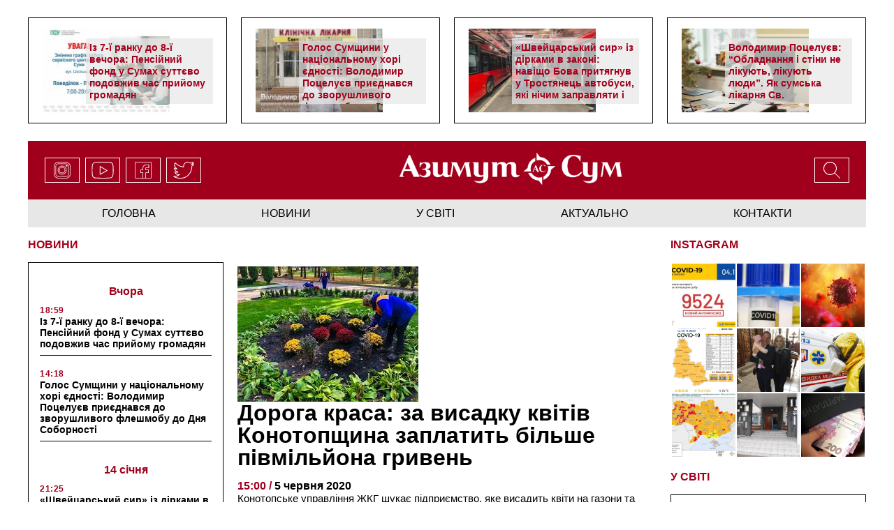

--- FILE ---
content_type: text/html; charset=UTF-8
request_url: https://azimuth.sumy.ua/news/doroga-krasa-na-visadku-kvitiv-konotopshhina-vidilit-bilshe-pivmiljona-griven.html
body_size: 24956
content:
<!doctype html>
<html lang="ru-RU"
	prefix="og: https://ogp.me/ns#" >
<head>
	<meta charset="UTF-8">
	<meta name="viewport" content="width=device-width, initial-scale=1">
	<link rel="profile" href="https://gmpg.org/xfn/11">
	<title>Дорога краса: за висадку квітів Конотопщина заплатить більше півмільйона гривень</title>

		<!-- All in One SEO 4.0.12 -->
		<meta name="robots" content="max-snippet:-1, max-image-preview:large, max-video-preview:-1"/>
		<meta name="keywords" content="благоустрій,клумби,Конотоп" />
		<link rel="canonical" href="https://azimuth.sumy.ua/news/doroga-krasa-na-visadku-kvitiv-konotopshhina-vidilit-bilshe-pivmiljona-griven.html" />
		<script type="application/ld+json" class="aioseo-schema">
			{"@context":"https:\/\/schema.org","@graph":[{"@type":"WebSite","@id":"https:\/\/azimuth.sumy.ua\/#website","url":"https:\/\/azimuth.sumy.ua\/","name":"Azimuth","description":"Azimuth Sumy Ua","publisher":{"@id":"https:\/\/azimuth.sumy.ua\/#organization"},"potentialAction":{"@type":"SearchAction","target":"https:\/\/azimuth.sumy.ua\/?s={search_term_string}","query-input":"required name=search_term_string"}},{"@type":"Organization","@id":"https:\/\/azimuth.sumy.ua\/#organization","name":"\u0410\u0437\u0438\u043c\u0443\u0442 \u0421\u0443\u043c","url":"https:\/\/azimuth.sumy.ua\/","logo":{"@type":"ImageObject","@id":"https:\/\/azimuth.sumy.ua\/#organizationLogo","url":"https:\/\/azimuth.sumy.ua\/wp-content\/uploads\/2020\/05\/logo.png","width":1001,"height":150},"image":{"@id":"https:\/\/azimuth.sumy.ua\/#organizationLogo"}},{"@type":"BreadcrumbList","@id":"https:\/\/azimuth.sumy.ua\/news\/doroga-krasa-na-visadku-kvitiv-konotopshhina-vidilit-bilshe-pivmiljona-griven.html\/#breadcrumblist","itemListElement":[{"@type":"ListItem","@id":"https:\/\/azimuth.sumy.ua\/#listItem","position":1,"item":{"@type":"CollectionPage","@id":"https:\/\/azimuth.sumy.ua\/#item","name":"\u0413\u043b\u0430\u0432\u043d\u0430\u044f","description":"\u0410\u0437\u0438\u043c\u0443\u0442 \u0421\u0443\u043c - \u043e\u043f\u0435\u0440\u0430\u0442\u0438\u0432\u043d\u0456 \u043d\u043e\u0432\u0438\u043d\u0438 \u0456\u0437 \u0436\u0438\u0442\u0442\u044f \u0421\u0443\u043c \u0456 \u0421\u0443\u043c\u0449\u0438\u043d\u0438. \u0420\u0443\u0445\u0430\u0454\u043c\u043e\u0441\u044f \u0440\u0430\u0437\u043e\u043c \u0432 \u0456\u043d\u0444\u043e\u0440\u043c\u0430\u0446\u0456\u0439\u043d\u043e\u043c\u0443 \u043f\u0440\u043e\u0441\u0442\u043e\u0440\u0456!","url":"https:\/\/azimuth.sumy.ua\/"},"nextItem":"https:\/\/azimuth.sumy.ua\/news\/#listItem"},{"@type":"ListItem","@id":"https:\/\/azimuth.sumy.ua\/news\/#listItem","position":2,"item":{"@type":"CollectionPage","@id":"https:\/\/azimuth.sumy.ua\/news\/#item","name":"\u041d\u041e\u0412\u0418\u041d\u0418","url":"https:\/\/azimuth.sumy.ua\/news\/"},"previousItem":"https:\/\/azimuth.sumy.ua\/#listItem"}]},{"@type":"Person","@id":"https:\/\/azimuth.sumy.ua\/author\/journalist_4#author","url":"https:\/\/azimuth.sumy.ua\/author\/journalist_4","name":"journalist 4","image":{"@type":"ImageObject","@id":"https:\/\/azimuth.sumy.ua\/news\/doroga-krasa-na-visadku-kvitiv-konotopshhina-vidilit-bilshe-pivmiljona-griven.html\/#authorImage","url":"https:\/\/secure.gravatar.com\/avatar\/78f97aa5a53fc40d631a35edd566bb47?s=96&d=mm&r=g","width":96,"height":96,"caption":"journalist 4"}},{"@type":"WebPage","@id":"https:\/\/azimuth.sumy.ua\/news\/doroga-krasa-na-visadku-kvitiv-konotopshhina-vidilit-bilshe-pivmiljona-griven.html\/#webpage","url":"https:\/\/azimuth.sumy.ua\/news\/doroga-krasa-na-visadku-kvitiv-konotopshhina-vidilit-bilshe-pivmiljona-griven.html\/","name":"\u0414\u043e\u0440\u043e\u0433\u0430 \u043a\u0440\u0430\u0441\u0430: \u0437\u0430 \u0432\u0438\u0441\u0430\u0434\u043a\u0443 \u043a\u0432\u0456\u0442\u0456\u0432 \u041a\u043e\u043d\u043e\u0442\u043e\u043f\u0449\u0438\u043d\u0430 \u0437\u0430\u043f\u043b\u0430\u0442\u0438\u0442\u044c \u0431\u0456\u043b\u044c\u0448\u0435 \u043f\u0456\u0432\u043c\u0456\u043b\u044c\u0439\u043e\u043d\u0430 \u0433\u0440\u0438\u0432\u0435\u043d\u044c","inLanguage":"ru-RU","isPartOf":{"@id":"https:\/\/azimuth.sumy.ua\/#website"},"breadcrumb":{"@id":"https:\/\/azimuth.sumy.ua\/news\/doroga-krasa-na-visadku-kvitiv-konotopshhina-vidilit-bilshe-pivmiljona-griven.html\/#breadcrumblist"},"author":"https:\/\/azimuth.sumy.ua\/news\/doroga-krasa-na-visadku-kvitiv-konotopshhina-vidilit-bilshe-pivmiljona-griven.html\/#author","creator":"https:\/\/azimuth.sumy.ua\/news\/doroga-krasa-na-visadku-kvitiv-konotopshhina-vidilit-bilshe-pivmiljona-griven.html\/#author","image":{"@type":"ImageObject","@id":"https:\/\/azimuth.sumy.ua\/#mainImage","url":"https:\/\/azimuth.sumy.ua\/wp-content\/uploads\/2020\/06\/D95A6E3F-0368-4AFD-B421-313F620D221F.jpeg","width":259,"height":194},"primaryImageOfPage":{"@id":"https:\/\/azimuth.sumy.ua\/news\/doroga-krasa-na-visadku-kvitiv-konotopshhina-vidilit-bilshe-pivmiljona-griven.html\/#mainImage"},"datePublished":"2020-06-05T12:00:47+03:00","dateModified":"2020-06-05T11:17:36+03:00"},{"@type":"Article","@id":"https:\/\/azimuth.sumy.ua\/news\/doroga-krasa-na-visadku-kvitiv-konotopshhina-vidilit-bilshe-pivmiljona-griven.html\/#article","name":"\u0414\u043e\u0440\u043e\u0433\u0430 \u043a\u0440\u0430\u0441\u0430: \u0437\u0430 \u0432\u0438\u0441\u0430\u0434\u043a\u0443 \u043a\u0432\u0456\u0442\u0456\u0432 \u041a\u043e\u043d\u043e\u0442\u043e\u043f\u0449\u0438\u043d\u0430 \u0437\u0430\u043f\u043b\u0430\u0442\u0438\u0442\u044c \u0431\u0456\u043b\u044c\u0448\u0435 \u043f\u0456\u0432\u043c\u0456\u043b\u044c\u0439\u043e\u043d\u0430 \u0433\u0440\u0438\u0432\u0435\u043d\u044c","headline":"\u0414\u043e\u0440\u043e\u0433\u0430 \u043a\u0440\u0430\u0441\u0430: \u0437\u0430 \u0432\u0438\u0441\u0430\u0434\u043a\u0443 \u043a\u0432\u0456\u0442\u0456\u0432 \u041a\u043e\u043d\u043e\u0442\u043e\u043f\u0449\u0438\u043d\u0430 \u0437\u0430\u043f\u043b\u0430\u0442\u0438\u0442\u044c \u0431\u0456\u043b\u044c\u0448\u0435 \u043f\u0456\u0432\u043c\u0456\u043b\u044c\u0439\u043e\u043d\u0430 \u0433\u0440\u0438\u0432\u0435\u043d\u044c","author":{"@id":"https:\/\/azimuth.sumy.ua\/author\/journalist_4#author"},"publisher":{"@id":"https:\/\/azimuth.sumy.ua\/#organization"},"datePublished":"2020-06-05T12:00:47+03:00","dateModified":"2020-06-05T11:17:36+03:00","articleSection":"\u041d\u041e\u0412\u0418\u041d\u0418, \u0431\u043b\u0430\u0433\u043e\u0443\u0441\u0442\u0440\u0456\u0439, \u043a\u043b\u0443\u043c\u0431\u0438, \u041a\u043e\u043d\u043e\u0442\u043e\u043f","mainEntityOfPage":{"@id":"https:\/\/azimuth.sumy.ua\/news\/doroga-krasa-na-visadku-kvitiv-konotopshhina-vidilit-bilshe-pivmiljona-griven.html\/#webpage"},"isPartOf":{"@id":"https:\/\/azimuth.sumy.ua\/news\/doroga-krasa-na-visadku-kvitiv-konotopshhina-vidilit-bilshe-pivmiljona-griven.html\/#webpage"},"image":{"@type":"ImageObject","@id":"https:\/\/azimuth.sumy.ua\/#articleImage","url":"https:\/\/azimuth.sumy.ua\/wp-content\/uploads\/2020\/06\/D95A6E3F-0368-4AFD-B421-313F620D221F.jpeg","width":259,"height":194}}]}
		</script>
		<script type="text/javascript" >
			window.ga=window.ga||function(){(ga.q=ga.q||[]).push(arguments)};ga.l=+new Date;
			ga('create', "UA-168707711-1", 'auto');
			ga('send', 'pageview');
		</script>
		<script async src="https://www.google-analytics.com/analytics.js"></script>
		<!-- All in One SEO -->

<link rel='dns-prefetch' href='//ajax.googleapis.com' />
<link rel='dns-prefetch' href='//stackpath.bootstrapcdn.com' />
<link rel='dns-prefetch' href='//maxcdn.bootstrapcdn.com' />
<link rel='dns-prefetch' href='//s.w.org' />
<link rel="alternate" type="application/rss+xml" title="Azimuth &raquo; Лента" href="https://azimuth.sumy.ua/feed" />
<link rel="alternate" type="application/rss+xml" title="Azimuth &raquo; Лента комментариев" href="https://azimuth.sumy.ua/comments/feed" />
<link rel="alternate" type="application/rss+xml" title="Azimuth &raquo; Лента комментариев к &laquo;Дорога краса: за висадку квітів Конотопщина заплатить більше півмільйона гривень&raquo;" href="https://azimuth.sumy.ua/news/doroga-krasa-na-visadku-kvitiv-konotopshhina-vidilit-bilshe-pivmiljona-griven.html/feed" />
		<script>
			window._wpemojiSettings = {"baseUrl":"https:\/\/s.w.org\/images\/core\/emoji\/13.0.0\/72x72\/","ext":".png","svgUrl":"https:\/\/s.w.org\/images\/core\/emoji\/13.0.0\/svg\/","svgExt":".svg","source":{"concatemoji":"https:\/\/azimuth.sumy.ua\/wp-includes\/js\/wp-emoji-release.min.js"}};
			!function(e,a,t){var r,n,o,i,p=a.createElement("canvas"),s=p.getContext&&p.getContext("2d");function c(e,t){var a=String.fromCharCode;s.clearRect(0,0,p.width,p.height),s.fillText(a.apply(this,e),0,0);var r=p.toDataURL();return s.clearRect(0,0,p.width,p.height),s.fillText(a.apply(this,t),0,0),r===p.toDataURL()}function l(e){if(!s||!s.fillText)return!1;switch(s.textBaseline="top",s.font="600 32px Arial",e){case"flag":return!c([127987,65039,8205,9895,65039],[127987,65039,8203,9895,65039])&&(!c([55356,56826,55356,56819],[55356,56826,8203,55356,56819])&&!c([55356,57332,56128,56423,56128,56418,56128,56421,56128,56430,56128,56423,56128,56447],[55356,57332,8203,56128,56423,8203,56128,56418,8203,56128,56421,8203,56128,56430,8203,56128,56423,8203,56128,56447]));case"emoji":return!c([55357,56424,8205,55356,57212],[55357,56424,8203,55356,57212])}return!1}function d(e){var t=a.createElement("script");t.src=e,t.defer=t.type="text/javascript",a.getElementsByTagName("head")[0].appendChild(t)}for(i=Array("flag","emoji"),t.supports={everything:!0,everythingExceptFlag:!0},o=0;o<i.length;o++)t.supports[i[o]]=l(i[o]),t.supports.everything=t.supports.everything&&t.supports[i[o]],"flag"!==i[o]&&(t.supports.everythingExceptFlag=t.supports.everythingExceptFlag&&t.supports[i[o]]);t.supports.everythingExceptFlag=t.supports.everythingExceptFlag&&!t.supports.flag,t.DOMReady=!1,t.readyCallback=function(){t.DOMReady=!0},t.supports.everything||(n=function(){t.readyCallback()},a.addEventListener?(a.addEventListener("DOMContentLoaded",n,!1),e.addEventListener("load",n,!1)):(e.attachEvent("onload",n),a.attachEvent("onreadystatechange",function(){"complete"===a.readyState&&t.readyCallback()})),(r=t.source||{}).concatemoji?d(r.concatemoji):r.wpemoji&&r.twemoji&&(d(r.twemoji),d(r.wpemoji)))}(window,document,window._wpemojiSettings);
		</script>
		<style>
img.wp-smiley,
img.emoji {
	display: inline !important;
	border: none !important;
	box-shadow: none !important;
	height: 1em !important;
	width: 1em !important;
	margin: 0 .07em !important;
	vertical-align: -0.1em !important;
	background: none !important;
	padding: 0 !important;
}
</style>
	<link rel='stylesheet' id='sb_instagram_styles-css'  href='https://azimuth.sumy.ua/wp-content/plugins/instagram-feed/css/sbi-styles.min.css' media='all' />
<link rel='stylesheet' id='wp-block-library-css'  href='https://azimuth.sumy.ua/wp-includes/css/dist/block-library/style.min.css' media='all' />
<link rel='stylesheet' id='wp-pagenavi-css'  href='https://azimuth.sumy.ua/wp-content/plugins/wp-pagenavi/pagenavi-css.css' media='all' />
<link rel='stylesheet' id='boostrap-style-css'  href='https://maxcdn.bootstrapcdn.com/bootstrap/4.0.0/css/bootstrap.min.css' media='' />
<link rel='stylesheet' id='style-css'  href='https://azimuth.sumy.ua/wp-content/themes/azimuth/style.css' media='' />
<link rel="https://api.w.org/" href="https://azimuth.sumy.ua/wp-json/" /><link rel="alternate" type="application/json" href="https://azimuth.sumy.ua/wp-json/wp/v2/posts/3565" /><link rel="EditURI" type="application/rsd+xml" title="RSD" href="https://azimuth.sumy.ua/xmlrpc.php?rsd" />
<link rel="wlwmanifest" type="application/wlwmanifest+xml" href="https://azimuth.sumy.ua/wp-includes/wlwmanifest.xml" /> 
<link rel='prev' title='Більше третини українців хотіли б продовжувати віддалену роботу – опитування' href='https://azimuth.sumy.ua/world-news/bilshe-tretini-ukrayintsiv-hotili-b-prodovzhuvati-viddalenu-robotu-opituvannya.html' />
<link rel='next' title='У Сумській області викрили підпільний завод із вироблення спирту' href='https://azimuth.sumy.ua/news/u-sumskij-oblasti-vikrili-pidpilnij-zavod-iz-viroblennya-spirtu.html' />

<link rel='shortlink' href='https://azimuth.sumy.ua/?p=3565' />
<link rel="alternate" type="application/json+oembed" href="https://azimuth.sumy.ua/wp-json/oembed/1.0/embed?url=https%3A%2F%2Fazimuth.sumy.ua%2Fnews%2Fdoroga-krasa-na-visadku-kvitiv-konotopshhina-vidilit-bilshe-pivmiljona-griven.html" />
<link rel="alternate" type="text/xml+oembed" href="https://azimuth.sumy.ua/wp-json/oembed/1.0/embed?url=https%3A%2F%2Fazimuth.sumy.ua%2Fnews%2Fdoroga-krasa-na-visadku-kvitiv-konotopshhina-vidilit-bilshe-pivmiljona-griven.html&#038;format=xml" />
<link rel="pingback" href="https://azimuth.sumy.ua/xmlrpc.php">		<!-- Global site tag (gtag.js) - Google Analytics -->
		<script async src="https://www.googletagmanager.com/gtag/js?id=UA-168707711-1"></script>
		<script>
			window.dataLayer = window.dataLayer || [];
			function gtag(){dataLayer.push(arguments);}
			gtag('js', new Date());
			gtag('config', 'UA-168707711-1');
		</script>

		<meta property="og:image" content="https://azimuth.sumy.ua/wp-content/uploads/2020/06/D95A6E3F-0368-4AFD-B421-313F620D221F.jpeg" />
<meta property="og:type" content="article" />
<meta property="og:title" content="Дорога краса: за висадку квітів Конотопщина заплатить більше півмільйона гривень" />
<meta property="og:image:width" content="400" />
<meta property="og:image:height" content="300" />
<meta property="og:url" content="https://azimuth.sumy.ua/news/doroga-krasa-na-visadku-kvitiv-konotopshhina-vidilit-bilshe-pivmiljona-griven.html" />
<meta property="og:description" content="Конотопське управління ЖКГ шукає підприємство, яке висадить квіти на газони та доглядатиме за ними. Конотоп, с.Підлипне, Калинівка, Лобківка, а також загальноміська територія Конотопської ОТГ &#8211; на таких територіях місцева влада планує привести до ладу квітники, зазначається  на сайті публічних закупівель, де оголошено відповідний конкурс. На благоустрій зазначених населених пунктів вона готова виділити чималі кошти &#8211; [&hellip;]" />
<style>.recentcomments a{display:inline !important;padding:0 !important;margin:0 !important;}</style><link rel="icon" href="https://azimuth.sumy.ua/wp-content/uploads/2020/05/cropped-logo-32x32.png" sizes="32x32" />
<link rel="icon" href="https://azimuth.sumy.ua/wp-content/uploads/2020/05/cropped-logo-192x192.png" sizes="192x192" />
<link rel="apple-touch-icon" href="https://azimuth.sumy.ua/wp-content/uploads/2020/05/cropped-logo-180x180.png" />
<meta name="msapplication-TileImage" content="https://azimuth.sumy.ua/wp-content/uploads/2020/05/cropped-logo-270x270.png" />
</head>

<body data-rsssl=1 class="post-template-default single single-post postid-3565 single-format-standard">
<!--[if lte IE 8]>
<p>Вы используете <strong>устаревший</strong> браузер. Пожалуйста, обновите Ваш браузер</a>, чтобы улучшить отображение веб-сайта .</p>
<p>You are using an <strong>outdated</strong> browser. Please upgrade your browser</a> to improve your experience.</p>
<![endif]-->
<div id="page">
	<div class="header-news inner-wrap">

				<article id="post-37503" class="article-content post-37503 post type-post status-publish format-standard has-post-thumbnail hentry category-actually-news category-news">
				<div class="news-media-inner">
					<figure>
						<a href="https://azimuth.sumy.ua/news/iz-7-yi-ranku-do-8-yi-vechora-pensijnij-fond-u-sumah-suttyevo-podovzhiv-chas-prijomu-gromadyan.html" title="Із 7-ї ранку до 8-ї вечора: Пенсійний фонд у Сумах суттєво подовжив час прийому громадян"><img width="170" height="120" src="https://azimuth.sumy.ua/wp-content/uploads/2026/01/616843509_1233728448935383_1250666512823361323_n-170x120.jpeg" class="attachment-azimuth-featured-post-small size-azimuth-featured-post-small wp-post-image" alt="Із 7-ї ранку до 8-ї вечора: Пенсійний фонд у Сумах суттєво подовжив час прийому громадян" loading="lazy" title="Із 7-ї ранку до 8-ї вечора: Пенсійний фонд у Сумах суттєво подовжив час прийому громадян" srcset="https://azimuth.sumy.ua/wp-content/uploads/2026/01/616843509_1233728448935383_1250666512823361323_n-170x120.jpeg 170w, https://azimuth.sumy.ua/wp-content/uploads/2026/01/616843509_1233728448935383_1250666512823361323_n-768x543.jpeg 768w, https://azimuth.sumy.ua/wp-content/uploads/2026/01/616843509_1233728448935383_1250666512823361323_n-1536x1085.jpeg 1536w, https://azimuth.sumy.ua/wp-content/uploads/2026/01/616843509_1233728448935383_1250666512823361323_n-184x130.jpeg 184w, https://azimuth.sumy.ua/wp-content/uploads/2026/01/616843509_1233728448935383_1250666512823361323_n.jpeg 2048w" sizes="(max-width: 170px) 100vw, 170px" /></a>					</figure>
				</div><!-- .news-media-inner -->
				<header class="entry-header">
					<div class="entry-header-inner">
						<h3 class="entry-title"><a href="https://azimuth.sumy.ua/news/iz-7-yi-ranku-do-8-yi-vechora-pensijnij-fond-u-sumah-suttyevo-podovzhiv-chas-prijomu-gromadyan.html">Із 7-ї ранку до 8-ї вечора: Пенсійний фонд у Сумах суттєво подовжив час прийому громадян</a></h3>
					</div><!-- .entry-header-inner -->
				</header>
			</article><!-- #post-37503 -->
					<article id="post-37501" class="article-content post-37501 post type-post status-publish format-standard has-post-thumbnail hentry category-actually-news category-news">
				<div class="news-media-inner">
					<figure>
						<a href="https://azimuth.sumy.ua/news/golos-sumshhini-u-natsionalnomu-hori-yednosti-volodimir-potseluyev-priyednavsya-do-zvorushlivogo-fleshmobu-do-dnya-sobornosti.html" title="Голос Сумщини у національному хорі єдності: Володимир Поцелуєв приєднався до зворушливого флешмобу до Дня Соборності"><img width="183" height="106" src="https://azimuth.sumy.ua/wp-content/uploads/2026/01/Snimok-ekrana-2026-01-22-v-13.33.44-183x106.jpg" class="attachment-azimuth-featured-post-small size-azimuth-featured-post-small wp-post-image" alt="Голос Сумщини у національному хорі єдності: Володимир Поцелуєв приєднався до зворушливого флешмобу до Дня Соборності" loading="lazy" title="Голос Сумщини у національному хорі єдності: Володимир Поцелуєв приєднався до зворушливого флешмобу до Дня Соборності" srcset="https://azimuth.sumy.ua/wp-content/uploads/2026/01/Snimok-ekrana-2026-01-22-v-13.33.44-183x106.jpg 183w, https://azimuth.sumy.ua/wp-content/uploads/2026/01/Snimok-ekrana-2026-01-22-v-13.33.44-223x130.jpg 223w, https://azimuth.sumy.ua/wp-content/uploads/2026/01/Snimok-ekrana-2026-01-22-v-13.33.44.jpg 600w" sizes="(max-width: 183px) 100vw, 183px" /></a>					</figure>
				</div><!-- .news-media-inner -->
				<header class="entry-header">
					<div class="entry-header-inner">
						<h3 class="entry-title"><a href="https://azimuth.sumy.ua/news/golos-sumshhini-u-natsionalnomu-hori-yednosti-volodimir-potseluyev-priyednavsya-do-zvorushlivogo-fleshmobu-do-dnya-sobornosti.html">Голос Сумщини у національному хорі єдності: Володимир Поцелуєв приєднався до зворушливого флешмобу до Дня Соборності</a></h3>
					</div><!-- .entry-header-inner -->
				</header>
			</article><!-- #post-37501 -->
					<article id="post-37499" class="article-content post-37499 post type-post status-publish format-standard has-post-thumbnail hentry category-actually-news category-news">
				<div class="news-media-inner">
					<figure>
						<a href="https://azimuth.sumy.ua/news/shvejtsarskij-sir-iz-dirkami-v-zakoni-navishho-bova-prityagnuv-u-trostyanets-avtobusi-yaki-nichim-zapravlyati-i-ne-mozhna-vipuskati-na-rejs.html" title="«Швейцарський сир» із дірками в законі: навіщо Бова притягнув у Тростянець автобуси, які нічим заправляти і не можна випускати на рейс?"><img width="160" height="120" src="https://azimuth.sumy.ua/wp-content/uploads/2026/01/601831245_32985389311076776_3176654409764298674_n-160x120.jpeg" class="attachment-azimuth-featured-post-small size-azimuth-featured-post-small wp-post-image" alt="«Швейцарський сир» із дірками в законі: навіщо Бова притягнув у Тростянець автобуси, які нічим заправляти і не можна випускати на рейс?" loading="lazy" title="«Швейцарський сир» із дірками в законі: навіщо Бова притягнув у Тростянець автобуси, які нічим заправляти і не можна випускати на рейс?" srcset="https://azimuth.sumy.ua/wp-content/uploads/2026/01/601831245_32985389311076776_3176654409764298674_n-160x120.jpeg 160w, https://azimuth.sumy.ua/wp-content/uploads/2026/01/601831245_32985389311076776_3176654409764298674_n-768x576.jpeg 768w, https://azimuth.sumy.ua/wp-content/uploads/2026/01/601831245_32985389311076776_3176654409764298674_n-173x130.jpeg 173w, https://azimuth.sumy.ua/wp-content/uploads/2026/01/601831245_32985389311076776_3176654409764298674_n.jpeg 1280w" sizes="(max-width: 160px) 100vw, 160px" /></a>					</figure>
				</div><!-- .news-media-inner -->
				<header class="entry-header">
					<div class="entry-header-inner">
						<h3 class="entry-title"><a href="https://azimuth.sumy.ua/news/shvejtsarskij-sir-iz-dirkami-v-zakoni-navishho-bova-prityagnuv-u-trostyanets-avtobusi-yaki-nichim-zapravlyati-i-ne-mozhna-vipuskati-na-rejs.html">«Швейцарський сир» із дірками в законі: навіщо Бова притягнув у Тростянець автобуси, які нічим заправляти і не можна випускати на...</a></h3>
					</div><!-- .entry-header-inner -->
				</header>
			</article><!-- #post-37499 -->
					<article id="post-37497" class="article-content post-37497 post type-post status-publish format-standard has-post-thumbnail hentry category-actually-news category-news">
				<div class="news-media-inner">
					<figure>
						<a href="https://azimuth.sumy.ua/news/volodimir-potseluyev-obladnannya-i-stini-ne-likuyut-likuyut-lyudi-yak-sumska-likarnya-sv-pantelejmona-rozvivayetsya-pid-chas-vijni.html" title="Володимир Поцелуєв: &#8220;Обладнання і стіни не лікують, лікують люди&#8221;. Як сумська лікарня Св. Пантелеймона розвивається під час війни"><img width="180" height="120" src="https://azimuth.sumy.ua/wp-content/uploads/2026/01/8q5a6529-5-180x120.jpeg" class="attachment-azimuth-featured-post-small size-azimuth-featured-post-small wp-post-image" alt="Володимир Поцелуєв: &#8220;Обладнання і стіни не лікують, лікують люди&#8221;. Як сумська лікарня Св. Пантелеймона розвивається під час війни" loading="lazy" title="Володимир Поцелуєв: &#8220;Обладнання і стіни не лікують, лікують люди&#8221;. Як сумська лікарня Св. Пантелеймона розвивається під час війни" srcset="https://azimuth.sumy.ua/wp-content/uploads/2026/01/8q5a6529-5-180x120.jpeg 180w, https://azimuth.sumy.ua/wp-content/uploads/2026/01/8q5a6529-5-768x512.jpeg 768w, https://azimuth.sumy.ua/wp-content/uploads/2026/01/8q5a6529-5-1536x1024.jpeg 1536w, https://azimuth.sumy.ua/wp-content/uploads/2026/01/8q5a6529-5-195x130.jpeg 195w, https://azimuth.sumy.ua/wp-content/uploads/2026/01/8q5a6529-5.jpeg 1920w" sizes="(max-width: 180px) 100vw, 180px" /></a>					</figure>
				</div><!-- .news-media-inner -->
				<header class="entry-header">
					<div class="entry-header-inner">
						<h3 class="entry-title"><a href="https://azimuth.sumy.ua/news/volodimir-potseluyev-obladnannya-i-stini-ne-likuyut-likuyut-lyudi-yak-sumska-likarnya-sv-pantelejmona-rozvivayetsya-pid-chas-vijni.html">Володимир Поцелуєв: &#8220;Обладнання і стіни не лікують, лікують люди&#8221;. Як сумська лікарня Св. Пантелеймона розвивається під час війни</a></h3>
					</div><!-- .entry-header-inner -->
				</header>
			</article><!-- #post-37497 -->
		</div><!-- /.header-news -->	<header id="masthead">
		<div class="header-logo inner-wrap clearfix">
	<div class="social-links">
		<a href="https://www.instagram.com/azimutsum/">
					<span class="icon">
						<svg>
								<use xlink:href=https://azimuth.sumy.ua/wp-content/themes/azimuth/img/sprite.svg#instagram></use>
						</svg>
					</span>
		</a>
		<a href="#">
					<span class="icon">
						<svg>
								<use xlink:href=https://azimuth.sumy.ua/wp-content/themes/azimuth/img/sprite.svg#youtube></use>
						</svg>
					</span>
		</a>
		<a href="#">
					<span class="icon">
						<svg>
								<use xlink:href=https://azimuth.sumy.ua/wp-content/themes/azimuth/img/sprite.svg#facebook></use>
						</svg>
					</span>
		</a>
		<a href="#">
					<span class="icon">
						<svg>
							<use xlink:href=https://azimuth.sumy.ua/wp-content/themes/azimuth/img/sprite.svg#twitter></use>
						</svg>
					</span>
		</a>
	</div><!-- /.social-links -->
	<div class="logo">
		<a href="/"><img src="https://azimuth.sumy.ua/wp-content/themes/azimuth/img/logo.png" alt="AZIMUTH" title="AZIMUTH"></a>
	</div><!-- /.logo -->
	<div class="search">

		<!-- Button trigger modal -->
		<button type="button" data-toggle="modal" data-target="#myModal">
				<span >
					<svg>
							<use xlink:href=https://azimuth.sumy.ua/wp-content/themes/azimuth/img/sprite.svg#search></use>
					</svg>
			</span>
		</button>
	</div><!-- /.search -->
</div><!-- /.header-logo -->		
<div id="menu" class="inner-wrap clearfix">
	<!-- Navbar -->
	<nav class="navbar navbar-expand-md">
		<div class="container">
			<button class="navbar-toggler" type="button" data-toggle="collapse" data-target="#navbarColor01" aria-controls="navbarColor01" aria-expanded="false" aria-label="Toggle navigation">
				<svg height="32px" id="Layer_1" style="enable-background:new 0 0 32 32;" version="1.1" viewBox="0 0 32 32" width="32px" xml:space="preserve" xmlns="http://www.w3.org/2000/svg" xmlns:xlink="http://www.w3.org/1999/xlink"><path d="M4,10h24c1.104,0,2-0.896,2-2s-0.896-2-2-2H4C2.896,6,2,6.896,2,8S2.896,10,4,10z M28,14H4c-1.104,0-2,0.896-2,2  s0.896,2,2,2h24c1.104,0,2-0.896,2-2S29.104,14,28,14z M28,22H4c-1.104,0-2,0.896-2,2s0.896,2,2,2h24c1.104,0,2-0.896,2-2  S29.104,22,28,22z"/></svg>
			</button>
			<div class="collapse navbar-collapse" id="navbarColor01">
				<ul id="menu-menyu-footer" class=""><li id="menu-item-102" class="menu-item menu-item-type-custom menu-item-object-custom nav-item nav-item-102"><a title="Головна" href="/" class="nav-link">Головна</a></li><li id="menu-item-98" class="menu-item menu-item-type-post_type menu-item-object-page nav-item nav-item-98"><a title="новини" href="https://azimuth.sumy.ua/every-news" class="nav-link">новини</a></li><li id="menu-item-99" class="menu-item menu-item-type-post_type menu-item-object-page nav-item nav-item-99"><a title="у світі" href="https://azimuth.sumy.ua/every-world-news" class="nav-link">у світі</a></li><li id="menu-item-100" class="menu-item menu-item-type-post_type menu-item-object-page nav-item nav-item-100"><a title="актуально" href="https://azimuth.sumy.ua/every-actual-news" class="nav-link">актуально</a></li><li id="menu-item-101" class="menu-item menu-item-type-post_type menu-item-object-page nav-item nav-item-101"><a title="Контакти" href="https://azimuth.sumy.ua/contacts" class="nav-link">Контакти</a></li></ul>			</div>
		</div><!-- Container End -->
	</nav>
	<!-- Navbar End -->
</div>	</header>


	<main id="single-page-main" class="inner-wrap clearfix">
		<div class="left-col clearfix">
	<div class="block-container">
		<div class="block-title">
			<a href="/every-news">НОВИНИ</a>
		</div>
		<div class="news-list clearfix">
		

			<div class="group-date">
				Вчора			</div>

		
		<article id="post-37503" class="article-content post-37503 post type-post status-publish format-standard has-post-thumbnail hentry category-actually-news category-news">
			<header class="entry-header">
				<div class="entry-header-inner">
					<div class="news-time">18:59 </div>
					<h3 class="entry-title teg-bold"><a href="https://azimuth.sumy.ua/news/iz-7-yi-ranku-do-8-yi-vechora-pensijnij-fond-u-sumah-suttyevo-podovzhiv-chas-prijomu-gromadyan.html">Із 7-ї ранку до 8-ї вечора: Пенсійний фонд у Сумах суттєво подовжив час прийому громадян</a></h3>
				</div><!-- .entry-header-inner -->
			</header>
		</article><!-- #post-37503 -->

			
		<article id="post-37501" class="article-content post-37501 post type-post status-publish format-standard has-post-thumbnail hentry category-actually-news category-news">
			<header class="entry-header">
				<div class="entry-header-inner">
					<div class="news-time">14:18 </div>
					<h3 class="entry-title teg-bold"><a href="https://azimuth.sumy.ua/news/golos-sumshhini-u-natsionalnomu-hori-yednosti-volodimir-potseluyev-priyednavsya-do-zvorushlivogo-fleshmobu-do-dnya-sobornosti.html">Голос Сумщини у національному хорі єдності: Володимир Поцелуєв приєднався до зворушливого флешмобу до Дня Соборності</a></h3>
				</div><!-- .entry-header-inner -->
			</header>
		</article><!-- #post-37501 -->

			
			<div class="group-date">
				14 січня			</div>

		
		<article id="post-37499" class="article-content post-37499 post type-post status-publish format-standard has-post-thumbnail hentry category-actually-news category-news">
			<header class="entry-header">
				<div class="entry-header-inner">
					<div class="news-time">21:25 </div>
					<h3 class="entry-title teg-bold"><a href="https://azimuth.sumy.ua/news/shvejtsarskij-sir-iz-dirkami-v-zakoni-navishho-bova-prityagnuv-u-trostyanets-avtobusi-yaki-nichim-zapravlyati-i-ne-mozhna-vipuskati-na-rejs.html">«Швейцарський сир» із дірками в законі: навіщо Бова притягнув у Тростянець автобуси, які нічим заправляти і не можна випускати на рейс?</a></h3>
				</div><!-- .entry-header-inner -->
			</header>
		</article><!-- #post-37499 -->

			
		<article id="post-37497" class="article-content post-37497 post type-post status-publish format-standard has-post-thumbnail hentry category-actually-news category-news">
			<header class="entry-header">
				<div class="entry-header-inner">
					<div class="news-time">20:54 </div>
					<h3 class="entry-title teg-bold"><a href="https://azimuth.sumy.ua/news/volodimir-potseluyev-obladnannya-i-stini-ne-likuyut-likuyut-lyudi-yak-sumska-likarnya-sv-pantelejmona-rozvivayetsya-pid-chas-vijni.html">Володимир Поцелуєв: &#8220;Обладнання і стіни не лікують, лікують люди&#8221;. Як сумська лікарня Св. Пантелеймона розвивається під час війни</a></h3>
				</div><!-- .entry-header-inner -->
			</header>
		</article><!-- #post-37497 -->

			
		<article id="post-37492" class="article-content post-37492 post type-post status-publish format-standard has-post-thumbnail hentry category-actually-news category-news">
			<header class="entry-header">
				<div class="entry-header-inner">
					<div class="news-time">18:34 </div>
					<h3 class="entry-title teg-bold"><a href="https://azimuth.sumy.ua/news/bez-cherg-ta-zvernen-na-sumshhini-avtomatichno-pidvishhili-pensiyi-dlya-152-tisyach-gromadyan.html">Без черг та звернень: на Сумщині автоматично підвищили пенсії для 152 тисяч громадян</a></h3>
				</div><!-- .entry-header-inner -->
			</header>
		</article><!-- #post-37492 -->

			
		<article id="post-37495" class="article-content post-37495 post type-post status-publish format-standard has-post-thumbnail hentry category-actually-news category-news">
			<header class="entry-header">
				<div class="entry-header-inner">
					<div class="news-time">15:54 </div>
					<h3 class="entry-title teg-bold"><a href="https://azimuth.sumy.ua/news/za-spriyannya-oleksiya-romanka-u-shosttsi-vidnovili-ispiti-na-vodijski-prava.html">За сприяння Олексія Романька у Шостці відновили іспити на водійські права</a></h3>
				</div><!-- .entry-header-inner -->
			</header>
		</article><!-- #post-37495 -->

			
		<article id="post-37490" class="article-content post-37490 post type-post status-publish format-standard has-post-thumbnail hentry category-news">
			<header class="entry-header">
				<div class="entry-header-inner">
					<div class="news-time">11:03 </div>
					<h3 class="entry-title teg-bold"><a href="https://azimuth.sumy.ua/news/faktichne-zahoplennya-ofisu-timoshenko-zayavila-pro-nezakonni-nichni-diyi-silovikiv-i-politichne-peresliduvannya.html">«Фактичне захоплення офісу»: Тимошенко заявила про незаконні нічні дії силовиків і політичне переслідування</a></h3>
				</div><!-- .entry-header-inner -->
			</header>
		</article><!-- #post-37490 -->

			
			<div class="group-date">
				13 січня			</div>

		
		<article id="post-37488" class="article-content post-37488 post type-post status-publish format-standard has-post-thumbnail hentry category-news">
			<header class="entry-header">
				<div class="entry-header-inner">
					<div class="news-time">21:49 </div>
					<h3 class="entry-title teg-bold"><a href="https://azimuth.sumy.ua/news/yefrem-lazarev-prozvituvav-pro-robotu-u-2025-rotsi.html">Єфрем Лазарев прозвітував про роботу у 2025 році</a></h3>
				</div><!-- .entry-header-inner -->
			</header>
		</article><!-- #post-37488 -->

			
		<article id="post-37486" class="article-content post-37486 post type-post status-publish format-standard has-post-thumbnail hentry category-actually-news category-news">
			<header class="entry-header">
				<div class="entry-header-inner">
					<div class="news-time">17:58 </div>
					<h3 class="entry-title teg-bold"><a href="https://azimuth.sumy.ua/news/volodimir-potseluyev-robitimemo-vse-shhob-lyudi-otrimuvali-dopomogu-tut-i-zaraz-direktor-likarni-sv-pantelejmona-pro-zabezpechennya-bezkoshtovnogo-protezuvannya.html">Володимир Поцелуєв: «Робитимемо все, щоб люди отримували допомогу тут і зараз» — директор лікарні Св. Пантелеймона про забезпечення безкоштовного протезування</a></h3>
				</div><!-- .entry-header-inner -->
			</header>
		</article><!-- #post-37486 -->

			
		<article id="post-37484" class="article-content post-37484 post type-post status-publish format-standard has-post-thumbnail hentry category-actually-news category-news">
			<header class="entry-header">
				<div class="entry-header-inner">
					<div class="news-time">13:09 </div>
					<h3 class="entry-title teg-bold"><a href="https://azimuth.sumy.ua/news/diyi-vazhlivishi-za-slova-deputat-sumskoyi-oblradi-vitalij-kalinichenko-prozvituvav-pro-robotu-u-nadskladnij-2025-rik.html">«Дії важливіші за слова»: депутат Сумської облради Віталій Калініченко прозвітував про роботу у надскладний 2025 рік</a></h3>
				</div><!-- .entry-header-inner -->
			</header>
		</article><!-- #post-37484 -->

			
			<div class="group-date">
				10 січня			</div>

		
		<article id="post-37482" class="article-content post-37482 post type-post status-publish format-standard has-post-thumbnail hentry category-actually-news category-news">
			<header class="entry-header">
				<div class="entry-header-inner">
					<div class="news-time">18:58 </div>
					<h3 class="entry-title teg-bold"><a href="https://azimuth.sumy.ua/news/vadim-lisij-zbilshennya-podatkiv-dlya-fopiv-znishhit-biznes.html">Вадим Лисий: збільшення податків для ФОПів знищить бізнес</a></h3>
				</div><!-- .entry-header-inner -->
			</header>
		</article><!-- #post-37482 -->

			
		<article id="post-37480" class="article-content post-37480 post type-post status-publish format-standard has-post-thumbnail hentry category-news">
			<header class="entry-header">
				<div class="entry-header-inner">
					<div class="news-time">14:30 </div>
					<h3 class="entry-title teg-bold"><a href="https://azimuth.sumy.ua/news/tse-nasha-printsipova-pozitsiya-leonid-nikolayenko-rozpoviv-chomu-sumi-stali-odnim-iz-lideriv-za-pidtrimkoyu-zsu.html">«Це наша принципова позиція»: Леонід Ніколаєнко розповів, чому Суми стали одним із лідерів за підтримкою ЗСУ</a></h3>
				</div><!-- .entry-header-inner -->
			</header>
		</article><!-- #post-37480 -->

			
			<div class="group-date">
				9 січня			</div>

		
		<article id="post-37478" class="article-content post-37478 post type-post status-publish format-standard has-post-thumbnail hentry category-news">
			<header class="entry-header">
				<div class="entry-header-inner">
					<div class="news-time">22:04 </div>
					<h3 class="entry-title teg-bold"><a href="https://azimuth.sumy.ua/news/leonid-nikolayenko-povidomiv-pro-pogodzhennya-viplat-za-programoyu-yevidnovlennya-dlya-70-rodin-sumchan.html">Леонід Ніколаєнко повідомив про погодження виплат за програмою «єВідновлення» для 70 родин сумчан</a></h3>
				</div><!-- .entry-header-inner -->
			</header>
		</article><!-- #post-37478 -->

			
			<div class="group-date">
				8 січня			</div>

		
		<article id="post-37475" class="article-content post-37475 post type-post status-publish format-standard has-post-thumbnail hentry category-news">
			<header class="entry-header">
				<div class="entry-header-inner">
					<div class="news-time">18:44 </div>
					<h3 class="entry-title teg-bold"><a href="https://azimuth.sumy.ua/news/leonid-nikolayenko-pro-te-yak-sumi-protistoyat-rekordnij-kilkosti-atak.html">Леонід Ніколаєнко про те, як Суми протистоять рекордній кількості атак</a></h3>
				</div><!-- .entry-header-inner -->
			</header>
		</article><!-- #post-37475 -->

			
			<div class="group-date">
				7 січня			</div>

		
		<article id="post-37473" class="article-content post-37473 post type-post status-publish format-standard has-post-thumbnail hentry category-actually-news category-news">
			<header class="entry-header">
				<div class="entry-header-inner">
					<div class="news-time">20:49 </div>
					<h3 class="entry-title teg-bold"><a href="https://azimuth.sumy.ua/news/rozpodil-koshtiv-maye-buti-vidkritim-leonid-nikolayenko-zaproshuye-fahivtsiv-do-komisiyi-z-pidtrimki-lyudej-z-invalidnistyu.html">«Розподіл коштів має бути відкритим»: Леонід Ніколаєнко запрошує фахівців до комісії з підтримки людей з інвалідністю</a></h3>
				</div><!-- .entry-header-inner -->
			</header>
		</article><!-- #post-37473 -->

			
			<div class="group-date">
				6 січня			</div>

		
		<article id="post-37471" class="article-content post-37471 post type-post status-publish format-standard has-post-thumbnail hentry category-actually-news category-news">
			<header class="entry-header">
				<div class="entry-header-inner">
					<div class="news-time">21:30 </div>
					<h3 class="entry-title teg-bold"><a href="https://azimuth.sumy.ua/news/konkretni-rishennya-a-ne-gasla-leonid-nikolayenko-rozpoviv-yak-sumi-pidtrimuvatimut-dobrovoltsiv-u-2026-rotsi.html">«Конкретні рішення, а не гасла»: Леонід Ніколаєнко розповів, як Суми підтримуватимуть добровольців у 2026 році</a></h3>
				</div><!-- .entry-header-inner -->
			</header>
		</article><!-- #post-37471 -->

			
		<article id="post-37469" class="article-content post-37469 post type-post status-publish format-standard has-post-thumbnail hentry category-actually-news category-news">
			<header class="entry-header">
				<div class="entry-header-inner">
					<div class="news-time">20:44 </div>
					<h3 class="entry-title teg-bold"><a href="https://azimuth.sumy.ua/news/volodimir-potseluyev-nove-obladnannya-dozvolit-ryatuvati-zhittya-tut-i-zaraz-likarnya-sv-pantelejmona-otrimala-suchasnu-tehniku.html">Володимир Поцелуєв: «Нове обладнання дозволить рятувати життя тут і зараз» — лікарня Св. Пантелеймона отримала сучасну техніку</a></h3>
				</div><!-- .entry-header-inner -->
			</header>
		</article><!-- #post-37469 -->

			
			<div class="group-date">
				5 січня			</div>

		
		<article id="post-37467" class="article-content post-37467 post type-post status-publish format-standard has-post-thumbnail hentry category-actually-news category-news">
			<header class="entry-header">
				<div class="entry-header-inner">
					<div class="news-time">20:55 </div>
					<h3 class="entry-title teg-bold"><a href="https://azimuth.sumy.ua/news/kadrove-pidsilennya-yes-na-sumshhini-vadim-akpyerov-ofitsijno-predstaviv-novogo-ochilnika-sekretariatu.html">Кадрове підсилення «ЄС» на Сумщині: Вадим Акпєров офіційно представив нового очільника секретаріату</a></h3>
				</div><!-- .entry-header-inner -->
			</header>
		</article><!-- #post-37467 -->

			
			<div class="group-date">
				2 січня			</div>

		
		<article id="post-37465" class="article-content post-37465 post type-post status-publish format-standard has-post-thumbnail hentry category-actually-news category-news">
			<header class="entry-header">
				<div class="entry-header-inner">
					<div class="news-time">21:07 </div>
					<h3 class="entry-title teg-bold"><a href="https://azimuth.sumy.ua/news/sumskij-zelenbud-u-2025-rotsi-zlamav-stereotipi-pro-zbitkovist-komunalnikiv.html">Сумський «Зеленбуд» у 2025 році зламав стереотипи про збитковість комунальників </a></h3>
				</div><!-- .entry-header-inner -->
			</header>
		</article><!-- #post-37465 -->

			
			<div class="group-date">
				1 січня			</div>

		
		<article id="post-37462" class="article-content post-37462 post type-post status-publish format-standard hentry category-actually-news category-news">
			<header class="entry-header">
				<div class="entry-header-inner">
					<div class="news-time">19:33 </div>
					<h3 class="entry-title teg-bold"><a href="https://azimuth.sumy.ua/news/mi-ne-prosto-vidnovilisya-mi-stali-silnishimi-volodimir-potseluyev-pidbiv-pidsumki-skladnogo-roku-dlya-likarni-svyatogo-pantelejmona.html">«Ми не просто відновилися — ми стали сильнішими»: Володимир Поцелуєв підбив підсумки складного року для лікарні Святого Пантелеймона</a></h3>
				</div><!-- .entry-header-inner -->
			</header>
		</article><!-- #post-37462 -->

			
			<div class="group-date">
				31 грудня			</div>

		
		<article id="post-37460" class="article-content post-37460 post type-post status-publish format-standard has-post-thumbnail hentry category-news">
			<header class="entry-header">
				<div class="entry-header-inner">
					<div class="news-time">16:12 </div>
					<h3 class="entry-title teg-bold"><a href="https://azimuth.sumy.ua/news/mi-trimayemo-til-zavdyaki-yednosti-leonid-nikolayenko-zvernuvsya-do-sumchan-naperedodni-novogo-roku.html">«Ми тримаємо тил завдяки єдності»: Леонід Ніколаєнко звернувся до сумчан напередодні Нового року</a></h3>
				</div><!-- .entry-header-inner -->
			</header>
		</article><!-- #post-37460 -->

			
		<article id="post-37458" class="article-content post-37458 post type-post status-publish format-standard has-post-thumbnail hentry category-actually-news category-news">
			<header class="entry-header">
				<div class="entry-header-inner">
					<div class="news-time">16:03 </div>
					<h3 class="entry-title teg-bold"><a href="https://azimuth.sumy.ua/news/misto-trimayetsya-na-lyudyah-a-ne-na-guchnih-zayavah-yefrem-lazarev-pidbiv-pidsumki-skladnogo-roku-dlya-kp-zelenbud.html">Місто тримається на людях, а не на гучних заявах: Єфрем Лазарев підбив підсумки складного року для КП «Зеленбуд»</a></h3>
				</div><!-- .entry-header-inner -->
			</header>
		</article><!-- #post-37458 -->

			
			<div class="group-date">
				27 грудня			</div>

		
		<article id="post-37456" class="article-content post-37456 post type-post status-publish format-standard has-post-thumbnail hentry category-actually-news category-news">
			<header class="entry-header">
				<div class="entry-header-inner">
					<div class="news-time">22:26 </div>
					<h3 class="entry-title teg-bold"><a href="https://azimuth.sumy.ua/news/vihovuyemo-pokolinnya-peremozhtsiv-yefrem-lazaryev-pidtrimav-traditsijnij-novorichnij-turnir-iz-borotbi-u-sumah.html">«Виховуємо покоління переможців»: Єфрем Лазарєв підтримав традиційний новорічний турнір із боротьби у Сумах</a></h3>
				</div><!-- .entry-header-inner -->
			</header>
		</article><!-- #post-37456 -->

			
			<div class="group-date">
				26 грудня			</div>

		
		<article id="post-37454" class="article-content post-37454 post type-post status-publish format-standard has-post-thumbnail hentry category-actually-news category-news">
			<header class="entry-header">
				<div class="entry-header-inner">
					<div class="news-time">11:56 </div>
					<h3 class="entry-title teg-bold"><a href="https://azimuth.sumy.ua/news/volodimir-potseluyev-privitav-ditej-pereselentsiv-hotinskoyi-gromadi-z-rizdvom-svyato-turboti-ta-pidtrimki.html">Володимир Поцелуєв привітав дітей-переселенців Хотінської громади з Різдвом: свято турботи та підтримки</a></h3>
				</div><!-- .entry-header-inner -->
			</header>
		</article><!-- #post-37454 -->

			
			<div class="group-date">
				25 грудня			</div>

		
		<article id="post-37452" class="article-content post-37452 post type-post status-publish format-standard has-post-thumbnail hentry category-news">
			<header class="entry-header">
				<div class="entry-header-inner">
					<div class="news-time">18:46 </div>
					<h3 class="entry-title teg-bold"><a href="https://azimuth.sumy.ua/news/rizdvo-yake-zigrivaye-vitalij-kalinichenko-vidvidav-ditej-u-tsentri-reabilitatsiyi-na-sumshhini.html">Різдво, яке зігріває: Віталій Калініченко відвідав дітей у центрі реабілітації на Сумщині</a></h3>
				</div><!-- .entry-header-inner -->
			</header>
		</article><!-- #post-37452 -->

			





		</div>
		<!-- /.news-list -->
	</div>
</div>		<div class="middle-col clearfix">
			<article id="post-3565" class="post-3565 post type-post status-publish format-standard has-post-thumbnail hentry category-news tag-blagoustrij tag-klumbi tag-konotop">
	
			<div class="post-thumbnail">
				<img width="259" height="194" src="https://azimuth.sumy.ua/wp-content/uploads/2020/06/D95A6E3F-0368-4AFD-B421-313F620D221F.jpeg" class="attachment-post-thumbnail size-post-thumbnail wp-post-image" alt="" loading="lazy" srcset="https://azimuth.sumy.ua/wp-content/uploads/2020/06/D95A6E3F-0368-4AFD-B421-313F620D221F.jpeg 259w, https://azimuth.sumy.ua/wp-content/uploads/2020/06/D95A6E3F-0368-4AFD-B421-313F620D221F-160x120.jpeg 160w, https://azimuth.sumy.ua/wp-content/uploads/2020/06/D95A6E3F-0368-4AFD-B421-313F620D221F-174x130.jpeg 174w" sizes="(max-width: 259px) 100vw, 259px" />			</div><!-- .post-thumbnail -->

				<header class="entry-header">
			<h1 class="entry-title">Дорога краса: за висадку квітів Конотопщина заплатить більше півмільйона гривень</h1>					<div class="single-entry-meta">
						<span class="entry-time">  15:00 /  </span>
						<span class="entry-date">	5 червня 2020</span>
											</div><!-- .entry-meta -->
						</header><!-- .entry-header -->

	<div class="entry-content">
		<p>Конотопське управління ЖКГ шукає підприємство, яке висадить квіти на газони та доглядатиме за ними.</p>
<p>Конотоп, с.Підлипне, Калинівка, Лобківка, а також загальноміська територія Конотопської ОТГ &#8211; на таких територіях місцева влада планує привести до ладу квітники, зазначається  <a href="https://prozorro.gov.ua/tender/UA-2020-05-18-005542-c">на сайті публічних закупівел</a>ь, де оголошено відповідний конкурс.<br />
На благоустрій зазначених населених пунктів вона готова виділити чималі кошти &#8211;  600 тис грн.<br />
Сподіваємося, що вони підуть виключно за призначенням, а квітники вартуватимуть виділених коштів.</p>
	</div><!-- .entry-content -->

</article><!-- #post-3565 -->
	

</div><!-- /.middle-col -->		<div class="right-col clearfix">
	<div class="instagram-block">
		<div class="block-title">
			<a href="https://www.instagram.com/azimutsum/">INSTAGRAM</a>
		</div>
		
<div id="sb_instagram" class="sbi sbi_col_3  sbi_width_resp sbi_disable_mobile" style="padding-bottom: 2px;width: 100%;height: 100%;" data-feedid="sbi_17841435011456135#9" data-res="auto" data-cols="3" data-num="9" data-shortcode-atts="{&quot;heightunit&quot;:&quot;%&quot;,&quot;widthunit&quot;:&quot;%&quot;,&quot;width&quot;:&quot;100%&quot;,&quot;height&quot;:&quot;100%&quot;,&quot;num&quot;:&quot;9&quot;,&quot;cols&quot;:&quot;3&quot;,&quot;imagepadding&quot;:&quot;1&quot;,&quot;imagepaddingunit&quot;:&quot;px&quot;,&quot;sortby&quot;:&quot;none&quot;,&quot;showheader&quot;:&quot;false&quot;,&quot;showfollow&quot;:&quot;false&quot;,&quot;showbutton&quot;:&quot;false&quot;,&quot;disablemobile&quot;:&quot;true&quot;}" >
	
    <div id="sbi_images" style="padding: 1px;">
		<div class="sbi_item sbi_type_image sbi_new sbi_transition" id="sbi_17865129641152844" data-date="1604478965">
    <div class="sbi_photo_wrap">
        <a class="sbi_photo" href="https://www.instagram.com/p/CHKmu5Csbok/" target="_blank" rel="noopener nofollow" data-full-res="https://scontent-iev1-1.cdninstagram.com/v/t51.29350-15/123348163_168087761623474_1041111693606915772_n.jpg?_nc_cat=111&#038;ccb=1-7&#038;_nc_sid=8ae9d6&#038;_nc_ohc=lqouf0yqNb8AX8VvKiD&#038;_nc_ht=scontent-iev1-1.cdninstagram.com&#038;edm=ANo9K5cEAAAA&#038;oh=00_AfASNCpa__ughSjpMRuOPXLIX8YASlM45CU4IOyw5M9DgA&#038;oe=64742EEB" data-img-src-set="{&quot;d&quot;:&quot;https:\/\/scontent-iev1-1.cdninstagram.com\/v\/t51.29350-15\/123348163_168087761623474_1041111693606915772_n.jpg?_nc_cat=111&amp;ccb=1-7&amp;_nc_sid=8ae9d6&amp;_nc_ohc=lqouf0yqNb8AX8VvKiD&amp;_nc_ht=scontent-iev1-1.cdninstagram.com&amp;edm=ANo9K5cEAAAA&amp;oh=00_AfASNCpa__ughSjpMRuOPXLIX8YASlM45CU4IOyw5M9DgA&amp;oe=64742EEB&quot;,&quot;150&quot;:&quot;https:\/\/scontent-iev1-1.cdninstagram.com\/v\/t51.29350-15\/123348163_168087761623474_1041111693606915772_n.jpg?_nc_cat=111&amp;ccb=1-7&amp;_nc_sid=8ae9d6&amp;_nc_ohc=lqouf0yqNb8AX8VvKiD&amp;_nc_ht=scontent-iev1-1.cdninstagram.com&amp;edm=ANo9K5cEAAAA&amp;oh=00_AfASNCpa__ughSjpMRuOPXLIX8YASlM45CU4IOyw5M9DgA&amp;oe=64742EEB&quot;,&quot;320&quot;:&quot;https:\/\/scontent-iev1-1.cdninstagram.com\/v\/t51.29350-15\/123348163_168087761623474_1041111693606915772_n.jpg?_nc_cat=111&amp;ccb=1-7&amp;_nc_sid=8ae9d6&amp;_nc_ohc=lqouf0yqNb8AX8VvKiD&amp;_nc_ht=scontent-iev1-1.cdninstagram.com&amp;edm=ANo9K5cEAAAA&amp;oh=00_AfASNCpa__ughSjpMRuOPXLIX8YASlM45CU4IOyw5M9DgA&amp;oe=64742EEB&quot;,&quot;640&quot;:&quot;https:\/\/scontent-iev1-1.cdninstagram.com\/v\/t51.29350-15\/123348163_168087761623474_1041111693606915772_n.jpg?_nc_cat=111&amp;ccb=1-7&amp;_nc_sid=8ae9d6&amp;_nc_ohc=lqouf0yqNb8AX8VvKiD&amp;_nc_ht=scontent-iev1-1.cdninstagram.com&amp;edm=ANo9K5cEAAAA&amp;oh=00_AfASNCpa__ughSjpMRuOPXLIX8YASlM45CU4IOyw5M9DgA&amp;oe=64742EEB&quot;}">
            <span class="sbi-screenreader">По состоянию на утро среды, </span>
            	                    <img src="https://azimuth.sumy.ua/wp-content/plugins/instagram-feed/img/placeholder.png" alt="По состоянию на утро среды, 4 ноября, в Украине подтвердилось еще 9 524 новых случая заражения коронавирусом — это новый антирекорд. Общее число зараженных с начала пандемии таким образом достигло отметки в 420 617 человек.

Об этом в эфире телеканала «1+1» заявил министр здравоохранения Украины Максим Степанов, как передает Telegram-канал «Политика Страны».

Добавим также, что вчера, 3 ноября, в Украине общее число зараженных достигло показателя в 411 093 человек. И было выявлено рекордное на тот момент число новых зараженных за сутки — 8 899.

#azimuthsumy #карантин #коронавірус #пандемія">
        </a>
    </div>
</div><div class="sbi_item sbi_type_image sbi_new sbi_transition" id="sbi_18077806342226943" data-date="1604388718">
    <div class="sbi_photo_wrap">
        <a class="sbi_photo" href="https://www.instagram.com/p/CHH6mV6s4lW/" target="_blank" rel="noopener nofollow" data-full-res="https://scontent-iev1-1.cdninstagram.com/v/t51.29350-15/123613325_135331447932000_2162537284203844723_n.jpg?_nc_cat=109&#038;ccb=1-7&#038;_nc_sid=8ae9d6&#038;_nc_ohc=CCuu2StAWikAX-VnKFs&#038;_nc_ht=scontent-iev1-1.cdninstagram.com&#038;edm=ANo9K5cEAAAA&#038;oh=00_AfD4zl4UU4GB0LxWKkOSa3F9-xLs_XDAPANUlyPVFT7V2w&#038;oe=64748D74" data-img-src-set="{&quot;d&quot;:&quot;https:\/\/scontent-iev1-1.cdninstagram.com\/v\/t51.29350-15\/123613325_135331447932000_2162537284203844723_n.jpg?_nc_cat=109&amp;ccb=1-7&amp;_nc_sid=8ae9d6&amp;_nc_ohc=CCuu2StAWikAX-VnKFs&amp;_nc_ht=scontent-iev1-1.cdninstagram.com&amp;edm=ANo9K5cEAAAA&amp;oh=00_AfD4zl4UU4GB0LxWKkOSa3F9-xLs_XDAPANUlyPVFT7V2w&amp;oe=64748D74&quot;,&quot;150&quot;:&quot;https:\/\/scontent-iev1-1.cdninstagram.com\/v\/t51.29350-15\/123613325_135331447932000_2162537284203844723_n.jpg?_nc_cat=109&amp;ccb=1-7&amp;_nc_sid=8ae9d6&amp;_nc_ohc=CCuu2StAWikAX-VnKFs&amp;_nc_ht=scontent-iev1-1.cdninstagram.com&amp;edm=ANo9K5cEAAAA&amp;oh=00_AfD4zl4UU4GB0LxWKkOSa3F9-xLs_XDAPANUlyPVFT7V2w&amp;oe=64748D74&quot;,&quot;320&quot;:&quot;https:\/\/scontent-iev1-1.cdninstagram.com\/v\/t51.29350-15\/123613325_135331447932000_2162537284203844723_n.jpg?_nc_cat=109&amp;ccb=1-7&amp;_nc_sid=8ae9d6&amp;_nc_ohc=CCuu2StAWikAX-VnKFs&amp;_nc_ht=scontent-iev1-1.cdninstagram.com&amp;edm=ANo9K5cEAAAA&amp;oh=00_AfD4zl4UU4GB0LxWKkOSa3F9-xLs_XDAPANUlyPVFT7V2w&amp;oe=64748D74&quot;,&quot;640&quot;:&quot;https:\/\/scontent-iev1-1.cdninstagram.com\/v\/t51.29350-15\/123613325_135331447932000_2162537284203844723_n.jpg?_nc_cat=109&amp;ccb=1-7&amp;_nc_sid=8ae9d6&amp;_nc_ohc=CCuu2StAWikAX-VnKFs&amp;_nc_ht=scontent-iev1-1.cdninstagram.com&amp;edm=ANo9K5cEAAAA&amp;oh=00_AfD4zl4UU4GB0LxWKkOSa3F9-xLs_XDAPANUlyPVFT7V2w&amp;oe=64748D74&quot;}">
            <span class="sbi-screenreader">По состоянию на утро вторни</span>
            	                    <img src="https://azimuth.sumy.ua/wp-content/plugins/instagram-feed/img/placeholder.png" alt="По состоянию на утро вторника, 3 ноября, в Украине подтвердилось еще 8 899 новых случаев заражения коронавирусом. Общее число заболевших с начала пандемии таким образом достигло отметки в 411 093 человека.

И это новый печальный антирекорд. Предыдущий был отмечен 31 октября, когда было выявлено 8 752 зараженных.

Добавим также, что вчера, 2 ноября, в Украине общее число зараженных достигло показателя в 402 194 человек. И было выявлено 6 754 новых зараженных за сутки.

С начала эпидемии Covid-19 в Украине скончалось 7 532 пациента с этим диагнозом. Выздоровели уже 168 868 человек.

Об этом глава Минздрава Максим Степанов сообщил в соцсети.

#azimuthsumy #карантин #коронавірус #пандемія #антирекорд">
        </a>
    </div>
</div><div class="sbi_item sbi_type_image sbi_new sbi_transition" id="sbi_17893947739677787" data-date="1604388666">
    <div class="sbi_photo_wrap">
        <a class="sbi_photo" href="https://www.instagram.com/p/CHH6gEeMaLR/" target="_blank" rel="noopener nofollow" data-full-res="https://scontent-iev1-1.cdninstagram.com/v/t51.29350-15/123280764_358404775418820_925413298458685669_n.jpg?_nc_cat=101&#038;ccb=1-7&#038;_nc_sid=8ae9d6&#038;_nc_ohc=y8i795bfmeEAX_kDcEw&#038;_nc_ht=scontent-iev1-1.cdninstagram.com&#038;edm=ANo9K5cEAAAA&#038;oh=00_AfBinpm_KtKfW_LbDWkzKJG_9QaZqdssZSVC_WKRwKGy2Q&#038;oe=64732996" data-img-src-set="{&quot;d&quot;:&quot;https:\/\/scontent-iev1-1.cdninstagram.com\/v\/t51.29350-15\/123280764_358404775418820_925413298458685669_n.jpg?_nc_cat=101&amp;ccb=1-7&amp;_nc_sid=8ae9d6&amp;_nc_ohc=y8i795bfmeEAX_kDcEw&amp;_nc_ht=scontent-iev1-1.cdninstagram.com&amp;edm=ANo9K5cEAAAA&amp;oh=00_AfBinpm_KtKfW_LbDWkzKJG_9QaZqdssZSVC_WKRwKGy2Q&amp;oe=64732996&quot;,&quot;150&quot;:&quot;https:\/\/scontent-iev1-1.cdninstagram.com\/v\/t51.29350-15\/123280764_358404775418820_925413298458685669_n.jpg?_nc_cat=101&amp;ccb=1-7&amp;_nc_sid=8ae9d6&amp;_nc_ohc=y8i795bfmeEAX_kDcEw&amp;_nc_ht=scontent-iev1-1.cdninstagram.com&amp;edm=ANo9K5cEAAAA&amp;oh=00_AfBinpm_KtKfW_LbDWkzKJG_9QaZqdssZSVC_WKRwKGy2Q&amp;oe=64732996&quot;,&quot;320&quot;:&quot;https:\/\/scontent-iev1-1.cdninstagram.com\/v\/t51.29350-15\/123280764_358404775418820_925413298458685669_n.jpg?_nc_cat=101&amp;ccb=1-7&amp;_nc_sid=8ae9d6&amp;_nc_ohc=y8i795bfmeEAX_kDcEw&amp;_nc_ht=scontent-iev1-1.cdninstagram.com&amp;edm=ANo9K5cEAAAA&amp;oh=00_AfBinpm_KtKfW_LbDWkzKJG_9QaZqdssZSVC_WKRwKGy2Q&amp;oe=64732996&quot;,&quot;640&quot;:&quot;https:\/\/scontent-iev1-1.cdninstagram.com\/v\/t51.29350-15\/123280764_358404775418820_925413298458685669_n.jpg?_nc_cat=101&amp;ccb=1-7&amp;_nc_sid=8ae9d6&amp;_nc_ohc=y8i795bfmeEAX_kDcEw&amp;_nc_ht=scontent-iev1-1.cdninstagram.com&amp;edm=ANo9K5cEAAAA&amp;oh=00_AfBinpm_KtKfW_LbDWkzKJG_9QaZqdssZSVC_WKRwKGy2Q&amp;oe=64732996&quot;}">
            <span class="sbi-screenreader"></span>
            	                    <img src="https://azimuth.sumy.ua/wp-content/plugins/instagram-feed/img/placeholder.png" alt="За весь час пандемії на Сумщині було зафіксовано 192 летальних випадки від ускладнень після COVID-19, із них 2 – за минулу добу: Суми та Охтирський р-н. Про це повідомляє Сумський обласний лабораторний центр МОЗ України.

Нагадаємо, станом на ранок 3 листопада в області виявлено 12 409 випадків COVID-19 (+338 за добу).

#azimuthsumy #карантин #коронавірус #пандемія #сумщина #смерть">
        </a>
    </div>
</div><div class="sbi_item sbi_type_image sbi_new sbi_transition" id="sbi_17845577543437857" data-date="1604388623">
    <div class="sbi_photo_wrap">
        <a class="sbi_photo" href="https://www.instagram.com/p/CHH6a2usz5G/" target="_blank" rel="noopener nofollow" data-full-res="https://scontent-iev1-1.cdninstagram.com/v/t51.29350-15/123288507_412019346634492_7815709097985455197_n.jpg?_nc_cat=107&#038;ccb=1-7&#038;_nc_sid=8ae9d6&#038;_nc_ohc=qd9KLmJnuAoAX8wo_Ld&#038;_nc_ht=scontent-iev1-1.cdninstagram.com&#038;edm=ANo9K5cEAAAA&#038;oh=00_AfCLd42jxeR6dMNqPvjn-jh1nUGCLl0lqJ2O0R80P-iPCg&#038;oe=6473C6D1" data-img-src-set="{&quot;d&quot;:&quot;https:\/\/scontent-iev1-1.cdninstagram.com\/v\/t51.29350-15\/123288507_412019346634492_7815709097985455197_n.jpg?_nc_cat=107&amp;ccb=1-7&amp;_nc_sid=8ae9d6&amp;_nc_ohc=qd9KLmJnuAoAX8wo_Ld&amp;_nc_ht=scontent-iev1-1.cdninstagram.com&amp;edm=ANo9K5cEAAAA&amp;oh=00_AfCLd42jxeR6dMNqPvjn-jh1nUGCLl0lqJ2O0R80P-iPCg&amp;oe=6473C6D1&quot;,&quot;150&quot;:&quot;https:\/\/scontent-iev1-1.cdninstagram.com\/v\/t51.29350-15\/123288507_412019346634492_7815709097985455197_n.jpg?_nc_cat=107&amp;ccb=1-7&amp;_nc_sid=8ae9d6&amp;_nc_ohc=qd9KLmJnuAoAX8wo_Ld&amp;_nc_ht=scontent-iev1-1.cdninstagram.com&amp;edm=ANo9K5cEAAAA&amp;oh=00_AfCLd42jxeR6dMNqPvjn-jh1nUGCLl0lqJ2O0R80P-iPCg&amp;oe=6473C6D1&quot;,&quot;320&quot;:&quot;https:\/\/scontent-iev1-1.cdninstagram.com\/v\/t51.29350-15\/123288507_412019346634492_7815709097985455197_n.jpg?_nc_cat=107&amp;ccb=1-7&amp;_nc_sid=8ae9d6&amp;_nc_ohc=qd9KLmJnuAoAX8wo_Ld&amp;_nc_ht=scontent-iev1-1.cdninstagram.com&amp;edm=ANo9K5cEAAAA&amp;oh=00_AfCLd42jxeR6dMNqPvjn-jh1nUGCLl0lqJ2O0R80P-iPCg&amp;oe=6473C6D1&quot;,&quot;640&quot;:&quot;https:\/\/scontent-iev1-1.cdninstagram.com\/v\/t51.29350-15\/123288507_412019346634492_7815709097985455197_n.jpg?_nc_cat=107&amp;ccb=1-7&amp;_nc_sid=8ae9d6&amp;_nc_ohc=qd9KLmJnuAoAX8wo_Ld&amp;_nc_ht=scontent-iev1-1.cdninstagram.com&amp;edm=ANo9K5cEAAAA&amp;oh=00_AfCLd42jxeR6dMNqPvjn-jh1nUGCLl0lqJ2O0R80P-iPCg&amp;oe=6473C6D1&quot;}">
            <span class="sbi-screenreader">За минулу добу Covid-19 підтвер</span>
            	                    <img src="https://azimuth.sumy.ua/wp-content/plugins/instagram-feed/img/placeholder.png" alt="За минулу добу Covid-19 підтвердили у 338 осіб: Суми – 196, Шостка – 12, Ромни – 35, Охтирка – 19, Глухів – 3, Білопільський р-н – 3, Буринський р-н – 13, В. Писарівський р-н – 2, Глухівський р-н – 1, Краснопільський р-н – 1, Кролевецький р-н – 8, Недригайлівський р-н – 7, Охтирський р-н – 2, Путивльський р-н – 2, Роменський р-н – 10, Сумський р-н – 19, Тростянецький р-н – 4, Шосткинський р-н – 1. Про це повідомляє Сумський обласний лабораторний центр МОЗ України.

Нагадаємо, з початку пандемії в області виявлено вже 12 409 випадків COVID-19.

#azimuthsumy #карантин #коронавірус #пандемія #сумщина">
        </a>
    </div>
</div><div class="sbi_item sbi_type_image sbi_new sbi_transition" id="sbi_18050433661266383" data-date="1604388581">
    <div class="sbi_photo_wrap">
        <a class="sbi_photo" href="https://www.instagram.com/p/CHH6VqXsgEt/" target="_blank" rel="noopener nofollow" data-full-res="https://scontent-iev1-1.cdninstagram.com/v/t51.29350-15/123238585_3503586676433658_4369765842388931005_n.jpg?_nc_cat=106&#038;ccb=1-7&#038;_nc_sid=8ae9d6&#038;_nc_ohc=JoiMMkYvfyEAX9e-YXt&#038;_nc_ht=scontent-iev1-1.cdninstagram.com&#038;edm=ANo9K5cEAAAA&#038;oh=00_AfDJx-VlBGNOiRTL2FoJZnA6A1zdVwwKuf5VmtBrh4BmTA&#038;oe=64741230" data-img-src-set="{&quot;d&quot;:&quot;https:\/\/scontent-iev1-1.cdninstagram.com\/v\/t51.29350-15\/123238585_3503586676433658_4369765842388931005_n.jpg?_nc_cat=106&amp;ccb=1-7&amp;_nc_sid=8ae9d6&amp;_nc_ohc=JoiMMkYvfyEAX9e-YXt&amp;_nc_ht=scontent-iev1-1.cdninstagram.com&amp;edm=ANo9K5cEAAAA&amp;oh=00_AfDJx-VlBGNOiRTL2FoJZnA6A1zdVwwKuf5VmtBrh4BmTA&amp;oe=64741230&quot;,&quot;150&quot;:&quot;https:\/\/scontent-iev1-1.cdninstagram.com\/v\/t51.29350-15\/123238585_3503586676433658_4369765842388931005_n.jpg?_nc_cat=106&amp;ccb=1-7&amp;_nc_sid=8ae9d6&amp;_nc_ohc=JoiMMkYvfyEAX9e-YXt&amp;_nc_ht=scontent-iev1-1.cdninstagram.com&amp;edm=ANo9K5cEAAAA&amp;oh=00_AfDJx-VlBGNOiRTL2FoJZnA6A1zdVwwKuf5VmtBrh4BmTA&amp;oe=64741230&quot;,&quot;320&quot;:&quot;https:\/\/scontent-iev1-1.cdninstagram.com\/v\/t51.29350-15\/123238585_3503586676433658_4369765842388931005_n.jpg?_nc_cat=106&amp;ccb=1-7&amp;_nc_sid=8ae9d6&amp;_nc_ohc=JoiMMkYvfyEAX9e-YXt&amp;_nc_ht=scontent-iev1-1.cdninstagram.com&amp;edm=ANo9K5cEAAAA&amp;oh=00_AfDJx-VlBGNOiRTL2FoJZnA6A1zdVwwKuf5VmtBrh4BmTA&amp;oe=64741230&quot;,&quot;640&quot;:&quot;https:\/\/scontent-iev1-1.cdninstagram.com\/v\/t51.29350-15\/123238585_3503586676433658_4369765842388931005_n.jpg?_nc_cat=106&amp;ccb=1-7&amp;_nc_sid=8ae9d6&amp;_nc_ohc=JoiMMkYvfyEAX9e-YXt&amp;_nc_ht=scontent-iev1-1.cdninstagram.com&amp;edm=ANo9K5cEAAAA&amp;oh=00_AfDJx-VlBGNOiRTL2FoJZnA6A1zdVwwKuf5VmtBrh4BmTA&amp;oe=64741230&quot;}">
            <span class="sbi-screenreader"></span>
            	                    <img src="https://azimuth.sumy.ua/wp-content/plugins/instagram-feed/img/placeholder.png" alt="Вчора, 2 листопада, у м. Лохвиця на Полтавщині зіткнулися автомобіль «Лексус» та вантажівка «DAF». У «Лексусі» з Києва до Сум повертався прокурор Сумської місцевої прокуратури Вольченко Олександр Володимирович разом із дружиною та дитиною. Внаслідок ДТП прокурор та члени його сім’ї загинули на місці.

Цю інформацію підтвердила прессекретар Сумської обласної прокуратури Наталя Науменко.

Як пише bazarmedia.info, ДТП сталася о 18.50 на 227 км автомобільної дороги «Кролевець-Суми-Пирятин» із м. Пирятин у напрямку м. Лохвиця рухався автомобіль «LEXUS GS 350» під керуванням громадянина 1990 року народження, прокурора Сумської місцевої прокуратури, мешканця м. Суми, який, попередньо, не впорався з керуванням, виїхав на смугу зустрічного руху та скоїв зіткнення з автомобілем «DAF 95.430», з напівпричепом «КRONE» під керуванням громадянина 1984 року народження, мешканця Донецької області. Внаслідок ДТП водій автомобіля «LEXUS GS 350» та пасажири: дружина 1991 року народження та їх дитина, дані якої встановлюються, загинули на місці події. Водій автомобіля «DAF 95.430» доставлений до Пирятинської ЦРЛ для надання медичної допомоги з травмою плеча.

#azimuthsumy #суми #дтп #прокурор #сумщина">
        </a>
    </div>
</div><div class="sbi_item sbi_type_image sbi_new sbi_transition" id="sbi_18056731519256210" data-date="1604322243">
    <div class="sbi_photo_wrap">
        <a class="sbi_photo" href="https://www.instagram.com/p/CHF7zxaM805/" target="_blank" rel="noopener nofollow" data-full-res="https://scontent-iev1-1.cdninstagram.com/v/t51.29350-15/123246915_401386817914667_32680154880725720_n.jpg?_nc_cat=101&#038;ccb=1-7&#038;_nc_sid=8ae9d6&#038;_nc_ohc=QLxHmRYX1sQAX-85fr9&#038;_nc_ht=scontent-iev1-1.cdninstagram.com&#038;edm=ANo9K5cEAAAA&#038;oh=00_AfAzOqO5Iox6618G7Od15_DkefUeV12QA9aoJDwYcagliQ&#038;oe=647303C6" data-img-src-set="{&quot;d&quot;:&quot;https:\/\/scontent-iev1-1.cdninstagram.com\/v\/t51.29350-15\/123246915_401386817914667_32680154880725720_n.jpg?_nc_cat=101&amp;ccb=1-7&amp;_nc_sid=8ae9d6&amp;_nc_ohc=QLxHmRYX1sQAX-85fr9&amp;_nc_ht=scontent-iev1-1.cdninstagram.com&amp;edm=ANo9K5cEAAAA&amp;oh=00_AfAzOqO5Iox6618G7Od15_DkefUeV12QA9aoJDwYcagliQ&amp;oe=647303C6&quot;,&quot;150&quot;:&quot;https:\/\/scontent-iev1-1.cdninstagram.com\/v\/t51.29350-15\/123246915_401386817914667_32680154880725720_n.jpg?_nc_cat=101&amp;ccb=1-7&amp;_nc_sid=8ae9d6&amp;_nc_ohc=QLxHmRYX1sQAX-85fr9&amp;_nc_ht=scontent-iev1-1.cdninstagram.com&amp;edm=ANo9K5cEAAAA&amp;oh=00_AfAzOqO5Iox6618G7Od15_DkefUeV12QA9aoJDwYcagliQ&amp;oe=647303C6&quot;,&quot;320&quot;:&quot;https:\/\/scontent-iev1-1.cdninstagram.com\/v\/t51.29350-15\/123246915_401386817914667_32680154880725720_n.jpg?_nc_cat=101&amp;ccb=1-7&amp;_nc_sid=8ae9d6&amp;_nc_ohc=QLxHmRYX1sQAX-85fr9&amp;_nc_ht=scontent-iev1-1.cdninstagram.com&amp;edm=ANo9K5cEAAAA&amp;oh=00_AfAzOqO5Iox6618G7Od15_DkefUeV12QA9aoJDwYcagliQ&amp;oe=647303C6&quot;,&quot;640&quot;:&quot;https:\/\/scontent-iev1-1.cdninstagram.com\/v\/t51.29350-15\/123246915_401386817914667_32680154880725720_n.jpg?_nc_cat=101&amp;ccb=1-7&amp;_nc_sid=8ae9d6&amp;_nc_ohc=QLxHmRYX1sQAX-85fr9&amp;_nc_ht=scontent-iev1-1.cdninstagram.com&amp;edm=ANo9K5cEAAAA&amp;oh=00_AfAzOqO5Iox6618G7Od15_DkefUeV12QA9aoJDwYcagliQ&amp;oe=647303C6&quot;}">
            <span class="sbi-screenreader"></span>
            	                    <img src="https://azimuth.sumy.ua/wp-content/plugins/instagram-feed/img/placeholder.png" alt="За останні декілька днів в Сумській області показник захворювання на COVID-19 почав поступово зменшуватись, але при цьому збільшується відсоток завантаження лікарень, який вже перетнув позначку у 70%.

Про це свідчать дані Міністерства охорони здоров’я.

Нині у Сумській області показник захворювання на коронавірусну інфекцію перевищений у сім разів – маємо 289,2 при нормі 40 на 100 тис. населення. Такі дані не можуть не вселяти оптимізм, але головна боротьба з хворобою чекає на нас ще попереду.

Щодо завантаженості «ковідних» ліжок, то протягом п’яти днів на Сумщині вона зросла із 64,8% до  71,9% .

Показник охоплення тестуванням на коронавірусну інфекцію жителів Сумщини – один із найбільших серед областей – 216,3.

#azimuthsumy #карантин #коронавірус #пандемія #сумщина">
        </a>
    </div>
</div><div class="sbi_item sbi_type_image sbi_new sbi_transition" id="sbi_17847672515385558" data-date="1604322198">
    <div class="sbi_photo_wrap">
        <a class="sbi_photo" href="https://www.instagram.com/p/CHF7uR3sJSn/" target="_blank" rel="noopener nofollow" data-full-res="https://scontent-iev1-1.cdninstagram.com/v/t51.29350-15/123294393_636286567036638_4548439392681862738_n.jpg?_nc_cat=102&#038;ccb=1-7&#038;_nc_sid=8ae9d6&#038;_nc_ohc=siCHg5a-iXEAX_WT4Cd&#038;_nc_ht=scontent-iev1-1.cdninstagram.com&#038;edm=ANo9K5cEAAAA&#038;oh=00_AfAD34W4_zRfYZgTTrpO-D6nr5JR2kd8MTDukkqLV9dMKg&#038;oe=6474999C" data-img-src-set="{&quot;d&quot;:&quot;https:\/\/scontent-iev1-1.cdninstagram.com\/v\/t51.29350-15\/123294393_636286567036638_4548439392681862738_n.jpg?_nc_cat=102&amp;ccb=1-7&amp;_nc_sid=8ae9d6&amp;_nc_ohc=siCHg5a-iXEAX_WT4Cd&amp;_nc_ht=scontent-iev1-1.cdninstagram.com&amp;edm=ANo9K5cEAAAA&amp;oh=00_AfAD34W4_zRfYZgTTrpO-D6nr5JR2kd8MTDukkqLV9dMKg&amp;oe=6474999C&quot;,&quot;150&quot;:&quot;https:\/\/scontent-iev1-1.cdninstagram.com\/v\/t51.29350-15\/123294393_636286567036638_4548439392681862738_n.jpg?_nc_cat=102&amp;ccb=1-7&amp;_nc_sid=8ae9d6&amp;_nc_ohc=siCHg5a-iXEAX_WT4Cd&amp;_nc_ht=scontent-iev1-1.cdninstagram.com&amp;edm=ANo9K5cEAAAA&amp;oh=00_AfAD34W4_zRfYZgTTrpO-D6nr5JR2kd8MTDukkqLV9dMKg&amp;oe=6474999C&quot;,&quot;320&quot;:&quot;https:\/\/scontent-iev1-1.cdninstagram.com\/v\/t51.29350-15\/123294393_636286567036638_4548439392681862738_n.jpg?_nc_cat=102&amp;ccb=1-7&amp;_nc_sid=8ae9d6&amp;_nc_ohc=siCHg5a-iXEAX_WT4Cd&amp;_nc_ht=scontent-iev1-1.cdninstagram.com&amp;edm=ANo9K5cEAAAA&amp;oh=00_AfAD34W4_zRfYZgTTrpO-D6nr5JR2kd8MTDukkqLV9dMKg&amp;oe=6474999C&quot;,&quot;640&quot;:&quot;https:\/\/scontent-iev1-1.cdninstagram.com\/v\/t51.29350-15\/123294393_636286567036638_4548439392681862738_n.jpg?_nc_cat=102&amp;ccb=1-7&amp;_nc_sid=8ae9d6&amp;_nc_ohc=siCHg5a-iXEAX_WT4Cd&amp;_nc_ht=scontent-iev1-1.cdninstagram.com&amp;edm=ANo9K5cEAAAA&amp;oh=00_AfAD34W4_zRfYZgTTrpO-D6nr5JR2kd8MTDukkqLV9dMKg&amp;oe=6474999C&quot;}">
            <span class="sbi-screenreader"></span>
            	                    <img src="https://azimuth.sumy.ua/wp-content/plugins/instagram-feed/img/placeholder.png" alt="З початку цієї доби в Україні почали діяти нові епідеміологічні зони, які були затверджені рішенням комісії техногенно-екологічної безпеки від 29 жовтня. Так, Суми, та Лебедин, Сумський район залишаються у червоній зоні.

До помаранчевої зони віднесли міста Глухів, Конотоп, Охтирка, Ромни та Шостка, Білопільський, Буринський, Великописарівський, Глухівський, Конотопський, Краснопільський, Кролевецький, Лебединський, Липоводолинський, Недригайлівський, Охтирський, Путивльський, Роменський, Середино-Будський, Тростянецький, Шосткинський та Ямпільський райони Сумської області.

Нагадаємо, нове зонування запроваджується на 14-денний термін.

#azimuthsumy #суми #зонування #червоназона #сумщина">
        </a>
    </div>
</div><div class="sbi_item sbi_type_image sbi_new sbi_transition" id="sbi_17845544384426486" data-date="1604322124">
    <div class="sbi_photo_wrap">
        <a class="sbi_photo" href="https://www.instagram.com/p/CHF7lRDMq2M/" target="_blank" rel="noopener nofollow" data-full-res="https://scontent-iev1-1.cdninstagram.com/v/t51.29350-15/123343592_3509675089112499_553464719904539308_n.jpg?_nc_cat=103&#038;ccb=1-7&#038;_nc_sid=8ae9d6&#038;_nc_ohc=Xedg7-wYZIAAX_UcqOI&#038;_nc_ht=scontent-iev1-1.cdninstagram.com&#038;edm=ANo9K5cEAAAA&#038;oh=00_AfD7c3IW9mYfJVZmc9eIGyoMxjIszQPcb5y8TJGkKWUPRw&#038;oe=64746403" data-img-src-set="{&quot;d&quot;:&quot;https:\/\/scontent-iev1-1.cdninstagram.com\/v\/t51.29350-15\/123343592_3509675089112499_553464719904539308_n.jpg?_nc_cat=103&amp;ccb=1-7&amp;_nc_sid=8ae9d6&amp;_nc_ohc=Xedg7-wYZIAAX_UcqOI&amp;_nc_ht=scontent-iev1-1.cdninstagram.com&amp;edm=ANo9K5cEAAAA&amp;oh=00_AfD7c3IW9mYfJVZmc9eIGyoMxjIszQPcb5y8TJGkKWUPRw&amp;oe=64746403&quot;,&quot;150&quot;:&quot;https:\/\/scontent-iev1-1.cdninstagram.com\/v\/t51.29350-15\/123343592_3509675089112499_553464719904539308_n.jpg?_nc_cat=103&amp;ccb=1-7&amp;_nc_sid=8ae9d6&amp;_nc_ohc=Xedg7-wYZIAAX_UcqOI&amp;_nc_ht=scontent-iev1-1.cdninstagram.com&amp;edm=ANo9K5cEAAAA&amp;oh=00_AfD7c3IW9mYfJVZmc9eIGyoMxjIszQPcb5y8TJGkKWUPRw&amp;oe=64746403&quot;,&quot;320&quot;:&quot;https:\/\/scontent-iev1-1.cdninstagram.com\/v\/t51.29350-15\/123343592_3509675089112499_553464719904539308_n.jpg?_nc_cat=103&amp;ccb=1-7&amp;_nc_sid=8ae9d6&amp;_nc_ohc=Xedg7-wYZIAAX_UcqOI&amp;_nc_ht=scontent-iev1-1.cdninstagram.com&amp;edm=ANo9K5cEAAAA&amp;oh=00_AfD7c3IW9mYfJVZmc9eIGyoMxjIszQPcb5y8TJGkKWUPRw&amp;oe=64746403&quot;,&quot;640&quot;:&quot;https:\/\/scontent-iev1-1.cdninstagram.com\/v\/t51.29350-15\/123343592_3509675089112499_553464719904539308_n.jpg?_nc_cat=103&amp;ccb=1-7&amp;_nc_sid=8ae9d6&amp;_nc_ohc=Xedg7-wYZIAAX_UcqOI&amp;_nc_ht=scontent-iev1-1.cdninstagram.com&amp;edm=ANo9K5cEAAAA&amp;oh=00_AfD7c3IW9mYfJVZmc9eIGyoMxjIszQPcb5y8TJGkKWUPRw&amp;oe=64746403&quot;}">
            <span class="sbi-screenreader">Школа № 25 виграла грант від</span>
            	                    <img src="https://azimuth.sumy.ua/wp-content/plugins/instagram-feed/img/placeholder.png" alt="Школа № 25 виграла грант від Посольства Німеччини в розмірі 6,58 тис. євро (240 тис. грн.) на оновлення харчоблоку закладу.

Раніше коштом бюджету Сумської міської територіальної громади (55,8 тис. грн.) в школі провели ремонт овочепереробного цеху, а нині за рахунок грантових коштів планують придбати для харчоблоку обладнання. Про це повідомляє офіційний сайт мерії.

Посольство Німеччини щороку надає підтримку обмеженій кількості мікропроєктів, які спрямовані на поліпшення умов життя вразливих верств населення. Йдеться про розробки, які реалізовуються протягом короткого терміну, зазвичай до трьох місяців.

Торік було фінансово підтримано вісім проєктів. Зокрема, у співпраці з комунальними установами та неурядовими організаціями в різних областях України осучаснено їдальні та кухні в сільських школах, придбано терапевтичне і тренувальне обладнання до реабілітаційних центрів, відремонтувано вікна і санвузли в дитсадках і сільських школах.

#azimuthsumy #суми #школа #грант #німеччина">
        </a>
    </div>
</div><div class="sbi_item sbi_type_image sbi_new sbi_transition" id="sbi_17892538408710569" data-date="1604322065">
    <div class="sbi_photo_wrap">
        <a class="sbi_photo" href="https://www.instagram.com/p/CHF7eA1MTZf/" target="_blank" rel="noopener nofollow" data-full-res="https://scontent-iev1-1.cdninstagram.com/v/t51.29350-15/123292518_374087673706234_3026333845865801013_n.jpg?_nc_cat=105&#038;ccb=1-7&#038;_nc_sid=8ae9d6&#038;_nc_ohc=0v2ig72cVlsAX-ialwl&#038;_nc_ht=scontent-iev1-1.cdninstagram.com&#038;edm=ANo9K5cEAAAA&#038;oh=00_AfBHn0NbEjTUw0etJVX38xlnXvfT8Wd3-iTwOQMlPaUjHg&#038;oe=6473CC9F" data-img-src-set="{&quot;d&quot;:&quot;https:\/\/scontent-iev1-1.cdninstagram.com\/v\/t51.29350-15\/123292518_374087673706234_3026333845865801013_n.jpg?_nc_cat=105&amp;ccb=1-7&amp;_nc_sid=8ae9d6&amp;_nc_ohc=0v2ig72cVlsAX-ialwl&amp;_nc_ht=scontent-iev1-1.cdninstagram.com&amp;edm=ANo9K5cEAAAA&amp;oh=00_AfBHn0NbEjTUw0etJVX38xlnXvfT8Wd3-iTwOQMlPaUjHg&amp;oe=6473CC9F&quot;,&quot;150&quot;:&quot;https:\/\/scontent-iev1-1.cdninstagram.com\/v\/t51.29350-15\/123292518_374087673706234_3026333845865801013_n.jpg?_nc_cat=105&amp;ccb=1-7&amp;_nc_sid=8ae9d6&amp;_nc_ohc=0v2ig72cVlsAX-ialwl&amp;_nc_ht=scontent-iev1-1.cdninstagram.com&amp;edm=ANo9K5cEAAAA&amp;oh=00_AfBHn0NbEjTUw0etJVX38xlnXvfT8Wd3-iTwOQMlPaUjHg&amp;oe=6473CC9F&quot;,&quot;320&quot;:&quot;https:\/\/scontent-iev1-1.cdninstagram.com\/v\/t51.29350-15\/123292518_374087673706234_3026333845865801013_n.jpg?_nc_cat=105&amp;ccb=1-7&amp;_nc_sid=8ae9d6&amp;_nc_ohc=0v2ig72cVlsAX-ialwl&amp;_nc_ht=scontent-iev1-1.cdninstagram.com&amp;edm=ANo9K5cEAAAA&amp;oh=00_AfBHn0NbEjTUw0etJVX38xlnXvfT8Wd3-iTwOQMlPaUjHg&amp;oe=6473CC9F&quot;,&quot;640&quot;:&quot;https:\/\/scontent-iev1-1.cdninstagram.com\/v\/t51.29350-15\/123292518_374087673706234_3026333845865801013_n.jpg?_nc_cat=105&amp;ccb=1-7&amp;_nc_sid=8ae9d6&amp;_nc_ohc=0v2ig72cVlsAX-ialwl&amp;_nc_ht=scontent-iev1-1.cdninstagram.com&amp;edm=ANo9K5cEAAAA&amp;oh=00_AfBHn0NbEjTUw0etJVX38xlnXvfT8Wd3-iTwOQMlPaUjHg&amp;oe=6473CC9F&quot;}">
            <span class="sbi-screenreader">У вересні 2020 року нарахован</span>
            	                    <img src="https://azimuth.sumy.ua/wp-content/plugins/instagram-feed/img/placeholder.png" alt="У вересні 2020 року нарахована середньомісячна заробітна плата штатного працівника на підприємствах Сумщини склала 10168 грн (в цілому по Україні – 11998 грн). Про це повідомляє Головне управління статистики у Сумській області.

Порівняно з вереснем минулого року розмір середньої зарплати в області збільшився на 14,8%; реальна зарплата (з урахуванням змін споживчих цін на товари і послуги та рівня податків) зросла на 12,5%.

Заборгованість із виплати заробітної плати упродовж липня 2020р. зменшилася на 1,9 млн.грн і на 1 жовтня 2020р. становила 342,9 млн.грн. Найбільшими боржниками залишаються АТ «Сумське машинобудівне науково-виробниче об’єднання», яке винне своїм працівникам 232,9 млн.грн,
КП Шосткинський казенний завод «Зірка» (борг 34,5 млн.грн) та ВАТ «Selmi» (22,7 млн.грн).

#azimuthsumy #суми #заробітнаплата #робота #сумщина">
        </a>
    </div>
</div>    </div>

	<div id="sbi_load">

	
	
</div>
	    <span class="sbi_resized_image_data" data-feed-id="sbi_17841435011456135#9" data-resized="{&quot;18056731519256210&quot;:{&quot;id&quot;:&quot;123246915_401386817914667_32680154880725720_n&quot;,&quot;ratio&quot;:&quot;1.00&quot;,&quot;sizes&quot;:{&quot;full&quot;:640,&quot;low&quot;:320}},&quot;17847672515385558&quot;:{&quot;id&quot;:&quot;123294393_636286567036638_4548439392681862738_n&quot;,&quot;ratio&quot;:&quot;1.44&quot;,&quot;sizes&quot;:{&quot;full&quot;:640,&quot;low&quot;:320}},&quot;17845544384426486&quot;:{&quot;id&quot;:&quot;123343592_3509675089112499_553464719904539308_n&quot;,&quot;ratio&quot;:&quot;1.00&quot;,&quot;sizes&quot;:{&quot;full&quot;:640,&quot;low&quot;:320}},&quot;17892538408710569&quot;:{&quot;id&quot;:&quot;123292518_374087673706234_3026333845865801013_n&quot;,&quot;ratio&quot;:&quot;1.80&quot;,&quot;sizes&quot;:{&quot;full&quot;:640,&quot;low&quot;:320}},&quot;18077806342226943&quot;:{&quot;id&quot;:&quot;123613325_135331447932000_2162537284203844723_n&quot;,&quot;ratio&quot;:&quot;1.91&quot;,&quot;sizes&quot;:{&quot;full&quot;:640,&quot;low&quot;:320}},&quot;17893947739677787&quot;:{&quot;id&quot;:&quot;123280764_358404775418820_925413298458685669_n&quot;,&quot;ratio&quot;:&quot;1.00&quot;,&quot;sizes&quot;:{&quot;full&quot;:640,&quot;low&quot;:320}},&quot;17845577543437857&quot;:{&quot;id&quot;:&quot;123288507_412019346634492_7815709097985455197_n&quot;,&quot;ratio&quot;:&quot;0.80&quot;,&quot;sizes&quot;:{&quot;full&quot;:640,&quot;low&quot;:320}},&quot;18050433661266383&quot;:{&quot;id&quot;:&quot;123238585_3503586676433658_4369765842388931005_n&quot;,&quot;ratio&quot;:&quot;1.00&quot;,&quot;sizes&quot;:{&quot;full&quot;:640,&quot;low&quot;:320}},&quot;17865129641152844&quot;:{&quot;id&quot;:&quot;123348163_168087761623474_1041111693606915772_n&quot;,&quot;ratio&quot;:&quot;1.21&quot;,&quot;sizes&quot;:{&quot;full&quot;:640,&quot;low&quot;:320}}}">
	</span>
	        <div id="sbi_mod_error">
            <span>This error message is only visible to WordPress admins</span><br />
                </div>
        </div>

	</div><!-- /.intagram-block -->
	<div class="world-news">
		<div class="block-title">
			<a href="/every-world-news">У СВІТІ</a>
		</div>
		<div class="news-list clearfix">
			

			<div class="group-date">
				4 листопада			</div>

		
		<article id="post-32093" class="article-content post-32093 post type-post status-publish format-standard has-post-thumbnail hentry category-world-news tag-kovid tag-simptomi">
			<header class="entry-header">
				<div class="entry-header-inner">
					<div class="news-time">15:47 </div>
					<h3 class="entry-title"><a href="https://azimuth.sumy.ua/world-news/nazvan-novyj-simptom-koronavirusnogo-zarazheniya-on-svyazan-so-sluhom.html">Назван новый симптом коронавирусного заражения. Он связан со слухом</a></h3>
				</div><!-- .entry-header-inner -->
			</header>
		</article><!-- #post-32093 -->

			
		<article id="post-32079" class="article-content post-32079 post type-post status-publish format-standard has-post-thumbnail hentry category-world-news tag-dnepropetrovshhina tag-spetsnaz">
			<header class="entry-header">
				<div class="entry-header-inner">
					<div class="news-time">15:33 <span class="photo_video_tag">ФОТО</span><span class="photo_video_tag">ВІДЕО</span></div>
					<h3 class="entry-title teg-bold"><a href="https://azimuth.sumy.ua/world-news/spetsnaz-pojmal-inostrannyh-grabitelej-kotorye-razvodili-starikov-po-vsej-ukraine.html">Спецназ поймал иностранных грабителей, которые «разводили» стариков по всей Украине</a></h3>
				</div><!-- .entry-header-inner -->
			</header>
		</article><!-- #post-32079 -->

			
		<article id="post-32078" class="article-content post-32078 post type-post status-publish format-standard hentry category-world-news tag-kiev tag-metro tag-stroitelstvo">
			<header class="entry-header">
				<div class="entry-header-inner">
					<div class="news-time">15:29 </div>
					<h3 class="entry-title"><a href="https://azimuth.sumy.ua/world-news/v-kieve-anonsirovali-poyavlenie-novoj-linii-metro-ee-polnaya-postrojka-zajmet-polveka.html">В Киеве анонсировали появление новой линии метро. Ее полная постройка займет полвека</a></h3>
				</div><!-- .entry-header-inner -->
			</header>
		</article><!-- #post-32078 -->

			
		<article id="post-32071" class="article-content post-32071 post type-post status-publish format-standard hentry category-world-news tag-kovid tag-stmptomy">
			<header class="entry-header">
				<div class="entry-header-inner">
					<div class="news-time">12:57 </div>
					<h3 class="entry-title"><a href="https://azimuth.sumy.ua/world-news/ukraintsy-s-covid-19-kotorye-lechatsya-na-domu-mogut-byt-priznany-zdorovymi-bez-rezultatov-ptsr-testa.html">Украинцы с Covid-19, которые лечатся на дому, могут быть признаны здоровыми без результатов ПЦР-теста</a></h3>
				</div><!-- .entry-header-inner -->
			</header>
		</article><!-- #post-32071 -->

			
		<article id="post-32070" class="article-content post-32070 post type-post status-publish format-standard hentry category-world-news tag-diti tag-distantsijna-forma-navchannya tag-mon">
			<header class="entry-header">
				<div class="entry-header-inner">
					<div class="news-time">12:50 </div>
					<h3 class="entry-title"><a href="https://azimuth.sumy.ua/world-news/mon-nadalo-roz-yasnennya-shhodo-zastosuvannya-novogo-polozhennya-pro-distantsijnu-formu-navchannya.html">МОН надало роз’яснення щодо застосування нового положення про дистанційну форму навчання</a></h3>
				</div><!-- .entry-header-inner -->
			</header>
		</article><!-- #post-32070 -->

			
		<article id="post-32065" class="article-content post-32065 post type-post status-publish format-standard hentry category-world-news tag-dopomoga tag-koronavirus tag-testuvannya tag-uryad">
			<header class="entry-header">
				<div class="entry-header-inner">
					<div class="news-time">12:40 </div>
					<h3 class="entry-title"><a href="https://azimuth.sumy.ua/world-news/uryad-dodatkovo-vidiliv-majzhe-1-3-mlrd-grn-na-zbilshennya-kilkosti-testuvan-na-covid-19.html">Уряд додатково виділив майже 1,3 млрд грн на збільшення кількості тестувань на COVID-19</a></h3>
				</div><!-- .entry-header-inner -->
			</header>
		</article><!-- #post-32065 -->

			
		<article id="post-32055" class="article-content post-32055 post type-post status-publish format-standard has-post-thumbnail hentry category-world-news tag-vyhodnoj-den tag-karantin tag-moz tag-stepanov">
			<header class="entry-header">
				<div class="entry-header-inner">
					<div class="news-time">11:34 </div>
					<h3 class="entry-title teg-bold"><a href="https://azimuth.sumy.ua/world-news/stepanov-podtverdil-chto-v-ukraine-mogut-vvesti-karantin-vyhodnogo-dnya.html">Степанов подтвердил, что в Украине могут ввести «карантин выходного дня»</a></h3>
				</div><!-- .entry-header-inner -->
			</header>
		</article><!-- #post-32055 -->

			
		<article id="post-32051" class="article-content post-32051 post type-post status-publish format-standard has-post-thumbnail hentry category-world-news tag-vibori tag-peremoga tag-ssha tag-tramp">
			<header class="entry-header">
				<div class="entry-header-inner">
					<div class="news-time">11:23 </div>
					<h3 class="entry-title teg-bold"><a href="https://azimuth.sumy.ua/world-news/tramp-ogolosiv-pro-svoyu-peremogu-na-viborah-prezidenta-ssha.html">Трамп оголосив про свою перемогу на виборах президента США</a></h3>
				</div><!-- .entry-header-inner -->
			</header>
		</article><!-- #post-32051 -->

			
		<article id="post-32039" class="article-content post-32039 post type-post status-publish format-standard has-post-thumbnail hentry category-world-news tag-karantin tag-koronavirus tag-meditsina tag-pandemiya">
			<header class="entry-header">
				<div class="entry-header-inner">
					<div class="news-time">10:58 </div>
					<h3 class="entry-title teg-red"><a href="https://azimuth.sumy.ua/world-news/novyj-antirekord-v-ukraine-za-sutki-covid-19-podtverdilsya-u-9-524-chelovek.html">Новый антирекорд. В Украине за сутки Covid-19 подтвердился у 9 524 человек</a></h3>
				</div><!-- .entry-header-inner -->
			</header>
		</article><!-- #post-32039 -->

			
		<article id="post-32034" class="article-content post-32034 post type-post status-publish format-standard hentry category-world-news tag-zelenskij tag-markiv tag-osvobozhdenie tag-prezident">
			<header class="entry-header">
				<div class="entry-header-inner">
					<div class="news-time">10:12 </div>
					<h3 class="entry-title"><a href="https://azimuth.sumy.ua/world-news/zelenskij-otreagiroval-na-osvobozhdenie-markiva.html">Зеленский отреагировал на освобождение Маркива</a></h3>
				</div><!-- .entry-header-inner -->
			</header>
		</article><!-- #post-32034 -->

			
			<div class="group-date">
				3 листопада			</div>

		
		<article id="post-32013" class="article-content post-32013 post type-post status-publish format-standard has-post-thumbnail hentry category-world-news tag-karantin tag-ukrayina">
			<header class="entry-header">
				<div class="entry-header-inner">
					<div class="news-time">17:48 </div>
					<h3 class="entry-title teg-red"><a href="https://azimuth.sumy.ua/world-news/uryad-gotuyetsya-znachno-posiliti-karantin-z-ponedilka-dzherela.html">Уряд готується значно посилити карантин з понеділка – джерела</a></h3>
				</div><!-- .entry-header-inner -->
			</header>
		</article><!-- #post-32013 -->

			
		<article id="post-32009" class="article-content post-32009 post type-post status-publish format-standard has-post-thumbnail hentry category-world-news tag-verhovna-rada tag-maski">
			<header class="entry-header">
				<div class="entry-header-inner">
					<div class="news-time">17:08 </div>
					<h3 class="entry-title"><a href="https://azimuth.sumy.ua/world-news/rada-zrobila-krok-do-shtrafiv-dlya-biznesu-i-organizatsij-za-vidsutnist-masok.html">Рада зробила крок до штрафів для бізнесу і організацій за відсутність масок</a></h3>
				</div><!-- .entry-header-inner -->
			</header>
		</article><!-- #post-32009 -->

			
		<article id="post-31983" class="article-content post-31983 post type-post status-publish format-standard hentry category-world-news tag-konstitutsijnij-sud tag-nardepi">
			<header class="entry-header">
				<div class="entry-header-inner">
					<div class="news-time">13:14 </div>
					<h3 class="entry-title"><a href="https://azimuth.sumy.ua/world-news/nardepi-zaklikali-11-suddiv-ks-sklasti-povnovazhennya.html">Нардепи закликали 11 суддів КС скласти повноваження</a></h3>
				</div><!-- .entry-header-inner -->
			</header>
		</article><!-- #post-31983 -->

			
		<article id="post-31980" class="article-content post-31980 post type-post status-publish format-standard has-post-thumbnail hentry category-world-news tag-vena tag-terrorist">
			<header class="entry-header">
				<div class="entry-header-inner">
					<div class="news-time">12:53 </div>
					<h3 class="entry-title"><a href="https://azimuth.sumy.ua/world-news/venskim-terroristom-okazalsya-20-letnij-etnicheskij-albanets-s-pasportom-severnoj-makedonii.html">Венским террористом оказался 20-летний этнический албанец с паспортом Северной Македонии</a></h3>
				</div><!-- .entry-header-inner -->
			</header>
		</article><!-- #post-31980 -->

			
		<article id="post-31976" class="article-content post-31976 post type-post status-publish format-standard has-post-thumbnail hentry category-world-news tag-kovid tag-stepanov">
			<header class="entry-header">
				<div class="entry-header-inner">
					<div class="news-time">12:45 </div>
					<h3 class="entry-title teg-red"><a href="https://azimuth.sumy.ua/world-news/ukraina-nahoditsya-na-grani-koronavirusnoj-katastrofy-minzdrav.html">Украина находится на грани коронавирусной катастрофы — Минздрав</a></h3>
				</div><!-- .entry-header-inner -->
			</header>
		</article><!-- #post-31976 -->

			





		</div><!-- /.news-list -->
	</div><!-- /.world-news -->
</div><!-- /.right-col -->	</main>

<footer id="footer" class="clearfix">
	<div class="inner-wrap">
		<nav id="footer-menu" class="inner-wrap clearfix">
			<nav id="menu" class="inner-wrap clearfix">
				<ul id="menu-menyu-hedaer" class=""><li id="menu-item-14" class="menu-item menu-item-type-custom menu-item-object-custom menu-item-14"><a href="/">Головна</a></li>
<li id="menu-item-94" class="menu-item menu-item-type-post_type menu-item-object-page menu-item-94"><a href="https://azimuth.sumy.ua/every-news">новини</a></li>
<li id="menu-item-95" class="menu-item menu-item-type-post_type menu-item-object-page menu-item-95"><a href="https://azimuth.sumy.ua/every-world-news">у світі</a></li>
<li id="menu-item-96" class="menu-item menu-item-type-post_type menu-item-object-page menu-item-96"><a href="https://azimuth.sumy.ua/every-actual-news">актуально</a></li>
<li id="menu-item-97" class="menu-item menu-item-type-post_type menu-item-object-page menu-item-97"><a href="https://azimuth.sumy.ua/contacts">Контакти</a></li>
</ul>			</nav>
			<span class="copyright">© 2020 - 2026, Азимут Сум. Використання матеріалів сайту лише за умови посилання (для інтернет-видань - гіперпосилання) на «<a href="/">Азимут Сум</a>».</span>
		</nav>
	</div>
</footer><!--	</footer>-->

<a href="#masthead" id="scroll-up">&#8657;</a>

</div><!-- #page -->

<div id="aioseo-admin"></div><!-- Instagram Feed JS -->
<script type="text/javascript">
var sbiajaxurl = "https://azimuth.sumy.ua/wp-admin/admin-ajax.php";
</script>
<script src='https://azimuth.sumy.ua/wp-content/themes/azimuth/js/navigation.js' id='azimuth-navigation-js'></script>
<script src='https://azimuth.sumy.ua/wp-content/themes/azimuth/js/share-social.js' id='share-social-js'></script>
<script src='https://azimuth.sumy.ua/wp-content/themes/azimuth/js/skip-link-focus-fix.js' id='azimuth-skip-link-focus-fix-js'></script>
<script src='https://ajax.googleapis.com/ajax/libs/jquery/3.4.1/jquery.min.js' id='ajax-googleapis-js'></script>
<script src='https://stackpath.bootstrapcdn.com/bootstrap/4.4.1/js/bootstrap.min.js' id='bootstrap.min.js-js'></script>
<script src='https://azimuth.sumy.ua/wp-content/themes/azimuth/js/javascript.js' id='javascript-js-js'></script>
<script src='https://azimuth.sumy.ua/wp-includes/js/wp-embed.min.js' id='wp-embed-js'></script>
<script src='https://azimuth.sumy.ua/wp-includes/js/jquery/jquery.js' id='jquery-core-js'></script>
<script id='sb_instagram_scripts-js-extra'>
var sb_instagram_js_options = {"font_method":"svg","resized_url":"https:\/\/azimuth.sumy.ua\/wp-content\/uploads\/sb-instagram-feed-images\/","placeholder":"https:\/\/azimuth.sumy.ua\/wp-content\/plugins\/instagram-feed\/img\/placeholder.png"};
</script>
<script src='https://azimuth.sumy.ua/wp-content/plugins/instagram-feed/js/sbi-scripts.min.js' id='sb_instagram_scripts-js'></script>
<!-- Modal -->
<div class="modal fade" id="myModal" tabindex="-1" role="dialog" aria-labelledby="myModalLabel">
	<div class="modal-dialog" role="document">
		<div class="modal-content">
			<div class="modal-header">
				<button type="button" class="close" data-dismiss="modal" aria-label="Close"><span aria-hidden="true">&times;</span></button>
			</div>
			<div class="modal-body">
				<h3>Пошук:</h3>
				<form role="search" class="navbar-form " method="get"  action="https://azimuth.sumy.ua/">
					<div class="form-group">
						<input type="text" class="form-control" value="" placeholder="Ведiть Ваш запит..." name="s" id="s" />
					</div>
					<button type="submit" class="btn btn-default"  value="Поиск">ОК</button>
				</form>
			</div>
		</div>
	</div>
</div>

</body>
</html>


--- FILE ---
content_type: application/javascript;charset=utf-8
request_url: https://w.uptolike.com/widgets/v1/version.js?cb=cb__utl_cb_share_1769147671319609
body_size: 396
content:
cb__utl_cb_share_1769147671319609('1ea92d09c43527572b24fe052f11127b');